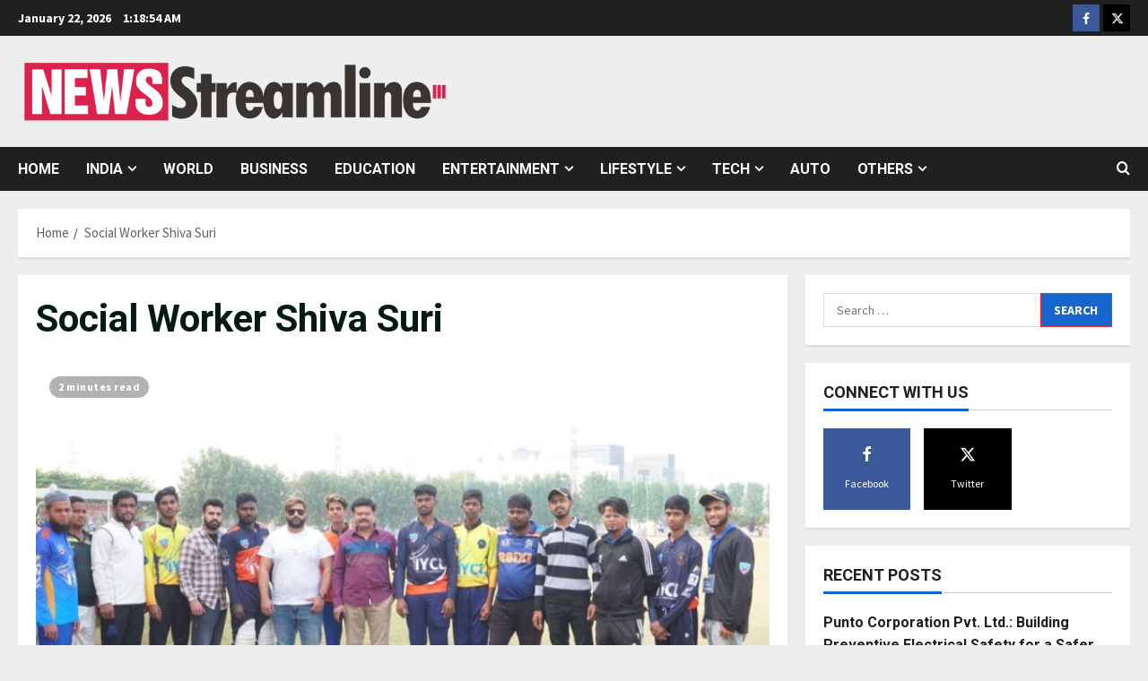

--- FILE ---
content_type: text/html; charset=UTF-8
request_url: https://newsstreamline.com/tag/social-worker-shiva-suri/
body_size: 19927
content:
<!doctype html>
<html lang="en-US">

<head>
  <meta charset="UTF-8">
  <meta name="viewport" content="width=device-width, initial-scale=1">
  <link rel="profile" href="http://gmpg.org/xfn/11">

  <link rel="preload" href="https://fonts.googleapis.com/css?family=Source+Sans+Pro:400,700|Roboto:400,700&#038;subset=latin&#038;display=swap" as="style" crossorigin="anonymous"><meta name='robots' content='index, follow, max-image-preview:large, max-snippet:-1, max-video-preview:-1' />

	<!-- This site is optimized with the Yoast SEO plugin v26.6 - https://yoast.com/wordpress/plugins/seo/ -->
	<title>Social Worker Shiva Suri Archives - News Streamline</title>
	<link rel="canonical" href="https://newsstreamline.com/tag/social-worker-shiva-suri/" />
	<meta property="og:locale" content="en_US" />
	<meta property="og:type" content="article" />
	<meta property="og:title" content="Social Worker Shiva Suri Archives - News Streamline" />
	<meta property="og:url" content="https://newsstreamline.com/tag/social-worker-shiva-suri/" />
	<meta property="og:site_name" content="News Streamline" />
	<meta name="twitter:card" content="summary_large_image" />
	<script type="application/ld+json" class="yoast-schema-graph">{"@context":"https://schema.org","@graph":[{"@type":"CollectionPage","@id":"https://newsstreamline.com/tag/social-worker-shiva-suri/","url":"https://newsstreamline.com/tag/social-worker-shiva-suri/","name":"Social Worker Shiva Suri Archives - News Streamline","isPartOf":{"@id":"https://newsstreamline.com/#website"},"primaryImageOfPage":{"@id":"https://newsstreamline.com/tag/social-worker-shiva-suri/#primaryimage"},"image":{"@id":"https://newsstreamline.com/tag/social-worker-shiva-suri/#primaryimage"},"thumbnailUrl":"https://newsstreamline.com/wp-content/uploads/2022/01/Shiva-Suri-makes-a-name-for-himself-in-the-field-of-entrepreneurship-encourages-others.jpeg","breadcrumb":{"@id":"https://newsstreamline.com/tag/social-worker-shiva-suri/#breadcrumb"},"inLanguage":"en-US"},{"@type":"ImageObject","inLanguage":"en-US","@id":"https://newsstreamline.com/tag/social-worker-shiva-suri/#primaryimage","url":"https://newsstreamline.com/wp-content/uploads/2022/01/Shiva-Suri-makes-a-name-for-himself-in-the-field-of-entrepreneurship-encourages-others.jpeg","contentUrl":"https://newsstreamline.com/wp-content/uploads/2022/01/Shiva-Suri-makes-a-name-for-himself-in-the-field-of-entrepreneurship-encourages-others.jpeg","width":1280,"height":720,"caption":"Shiva Suri makes a name for himself in the field of entrepreneurship"},{"@type":"BreadcrumbList","@id":"https://newsstreamline.com/tag/social-worker-shiva-suri/#breadcrumb","itemListElement":[{"@type":"ListItem","position":1,"name":"Home","item":"https://newsstreamline.com/"},{"@type":"ListItem","position":2,"name":"Social Worker Shiva Suri"}]},{"@type":"WebSite","@id":"https://newsstreamline.com/#website","url":"https://newsstreamline.com/","name":"News Streamline","description":"","publisher":{"@id":"https://newsstreamline.com/#organization"},"potentialAction":[{"@type":"SearchAction","target":{"@type":"EntryPoint","urlTemplate":"https://newsstreamline.com/?s={search_term_string}"},"query-input":{"@type":"PropertyValueSpecification","valueRequired":true,"valueName":"search_term_string"}}],"inLanguage":"en-US"},{"@type":"Organization","@id":"https://newsstreamline.com/#organization","name":"News Streamline","url":"https://newsstreamline.com/","logo":{"@type":"ImageObject","inLanguage":"en-US","@id":"https://newsstreamline.com/#/schema/logo/image/","url":"https://newsstreamline.com/wp-content/uploads/2021/06/cropped-cropped-cropped-News-Streamline-PNG-1.png","contentUrl":"https://newsstreamline.com/wp-content/uploads/2021/06/cropped-cropped-cropped-News-Streamline-PNG-1.png","width":2861,"height":492,"caption":"News Streamline"},"image":{"@id":"https://newsstreamline.com/#/schema/logo/image/"}}]}</script>
	<!-- / Yoast SEO plugin. -->


<link rel='dns-prefetch' href='//www.googletagmanager.com' />
<link rel='dns-prefetch' href='//fonts.googleapis.com' />
<link href='https://fonts.googleapis.com' crossorigin='anonymous' rel='preconnect' />
<link href='https://fonts.gstatic.com' crossorigin='anonymous' rel='preconnect' />
<link rel="alternate" type="application/rss+xml" title="News Streamline &raquo; Feed" href="https://newsstreamline.com/feed/" />
<link rel="alternate" type="application/rss+xml" title="News Streamline &raquo; Comments Feed" href="https://newsstreamline.com/comments/feed/" />
<link rel="alternate" type="application/rss+xml" title="News Streamline &raquo; Social Worker Shiva Suri Tag Feed" href="https://newsstreamline.com/tag/social-worker-shiva-suri/feed/" />
<style id='wp-img-auto-sizes-contain-inline-css' type='text/css'>
img:is([sizes=auto i],[sizes^="auto," i]){contain-intrinsic-size:3000px 1500px}
/*# sourceURL=wp-img-auto-sizes-contain-inline-css */
</style>

<link rel='stylesheet' id='latest-posts-block-fontawesome-front-css' href='https://newsstreamline.com/wp-content/plugins/latest-posts-block-lite/src/assets/fontawesome/css/all.css?ver=1765969944' type='text/css' media='all' />
<link rel='stylesheet' id='latest-posts-block-frontend-block-style-css-css' href='https://newsstreamline.com/wp-content/plugins/latest-posts-block-lite/dist/blocks.style.build.css?ver=6.9' type='text/css' media='all' />
<link rel='stylesheet' id='magic-content-box-blocks-fontawesome-front-css' href='https://newsstreamline.com/wp-content/plugins/magic-content-box-lite/src/assets/fontawesome/css/all.css?ver=1765969947' type='text/css' media='all' />
<link rel='stylesheet' id='magic-content-box-frontend-block-style-css-css' href='https://newsstreamline.com/wp-content/plugins/magic-content-box-lite/dist/blocks.style.build.css?ver=6.9' type='text/css' media='all' />
<link rel='stylesheet' id='morenews-font-oswald-css' href='https://newsstreamline.com/wp-content/themes/morenews/assets/fonts/css/oswald.css' type='text/css' media='all' />
<link rel='stylesheet' id='morenews-google-fonts-css' href='https://fonts.googleapis.com/css?family=Source+Sans+Pro:400,700|Roboto:400,700&#038;subset=latin&#038;display=swap' type='text/css' media='all' />
<style id='wp-emoji-styles-inline-css' type='text/css'>

	img.wp-smiley, img.emoji {
		display: inline !important;
		border: none !important;
		box-shadow: none !important;
		height: 1em !important;
		width: 1em !important;
		margin: 0 0.07em !important;
		vertical-align: -0.1em !important;
		background: none !important;
		padding: 0 !important;
	}
/*# sourceURL=wp-emoji-styles-inline-css */
</style>
<link rel='stylesheet' id='wp-block-library-css' href='https://newsstreamline.com/wp-includes/css/dist/block-library/style.min.css?ver=6.9' type='text/css' media='all' />
<style id='global-styles-inline-css' type='text/css'>
:root{--wp--preset--aspect-ratio--square: 1;--wp--preset--aspect-ratio--4-3: 4/3;--wp--preset--aspect-ratio--3-4: 3/4;--wp--preset--aspect-ratio--3-2: 3/2;--wp--preset--aspect-ratio--2-3: 2/3;--wp--preset--aspect-ratio--16-9: 16/9;--wp--preset--aspect-ratio--9-16: 9/16;--wp--preset--color--black: #000000;--wp--preset--color--cyan-bluish-gray: #abb8c3;--wp--preset--color--white: #ffffff;--wp--preset--color--pale-pink: #f78da7;--wp--preset--color--vivid-red: #cf2e2e;--wp--preset--color--luminous-vivid-orange: #ff6900;--wp--preset--color--luminous-vivid-amber: #fcb900;--wp--preset--color--light-green-cyan: #7bdcb5;--wp--preset--color--vivid-green-cyan: #00d084;--wp--preset--color--pale-cyan-blue: #8ed1fc;--wp--preset--color--vivid-cyan-blue: #0693e3;--wp--preset--color--vivid-purple: #9b51e0;--wp--preset--gradient--vivid-cyan-blue-to-vivid-purple: linear-gradient(135deg,rgb(6,147,227) 0%,rgb(155,81,224) 100%);--wp--preset--gradient--light-green-cyan-to-vivid-green-cyan: linear-gradient(135deg,rgb(122,220,180) 0%,rgb(0,208,130) 100%);--wp--preset--gradient--luminous-vivid-amber-to-luminous-vivid-orange: linear-gradient(135deg,rgb(252,185,0) 0%,rgb(255,105,0) 100%);--wp--preset--gradient--luminous-vivid-orange-to-vivid-red: linear-gradient(135deg,rgb(255,105,0) 0%,rgb(207,46,46) 100%);--wp--preset--gradient--very-light-gray-to-cyan-bluish-gray: linear-gradient(135deg,rgb(238,238,238) 0%,rgb(169,184,195) 100%);--wp--preset--gradient--cool-to-warm-spectrum: linear-gradient(135deg,rgb(74,234,220) 0%,rgb(151,120,209) 20%,rgb(207,42,186) 40%,rgb(238,44,130) 60%,rgb(251,105,98) 80%,rgb(254,248,76) 100%);--wp--preset--gradient--blush-light-purple: linear-gradient(135deg,rgb(255,206,236) 0%,rgb(152,150,240) 100%);--wp--preset--gradient--blush-bordeaux: linear-gradient(135deg,rgb(254,205,165) 0%,rgb(254,45,45) 50%,rgb(107,0,62) 100%);--wp--preset--gradient--luminous-dusk: linear-gradient(135deg,rgb(255,203,112) 0%,rgb(199,81,192) 50%,rgb(65,88,208) 100%);--wp--preset--gradient--pale-ocean: linear-gradient(135deg,rgb(255,245,203) 0%,rgb(182,227,212) 50%,rgb(51,167,181) 100%);--wp--preset--gradient--electric-grass: linear-gradient(135deg,rgb(202,248,128) 0%,rgb(113,206,126) 100%);--wp--preset--gradient--midnight: linear-gradient(135deg,rgb(2,3,129) 0%,rgb(40,116,252) 100%);--wp--preset--font-size--small: 13px;--wp--preset--font-size--medium: 20px;--wp--preset--font-size--large: 36px;--wp--preset--font-size--x-large: 42px;--wp--preset--spacing--20: 0.44rem;--wp--preset--spacing--30: 0.67rem;--wp--preset--spacing--40: 1rem;--wp--preset--spacing--50: 1.5rem;--wp--preset--spacing--60: 2.25rem;--wp--preset--spacing--70: 3.38rem;--wp--preset--spacing--80: 5.06rem;--wp--preset--shadow--natural: 6px 6px 9px rgba(0, 0, 0, 0.2);--wp--preset--shadow--deep: 12px 12px 50px rgba(0, 0, 0, 0.4);--wp--preset--shadow--sharp: 6px 6px 0px rgba(0, 0, 0, 0.2);--wp--preset--shadow--outlined: 6px 6px 0px -3px rgb(255, 255, 255), 6px 6px rgb(0, 0, 0);--wp--preset--shadow--crisp: 6px 6px 0px rgb(0, 0, 0);}:root { --wp--style--global--content-size: 930px;--wp--style--global--wide-size: 1400px; }:where(body) { margin: 0; }.wp-site-blocks > .alignleft { float: left; margin-right: 2em; }.wp-site-blocks > .alignright { float: right; margin-left: 2em; }.wp-site-blocks > .aligncenter { justify-content: center; margin-left: auto; margin-right: auto; }:where(.wp-site-blocks) > * { margin-block-start: 24px; margin-block-end: 0; }:where(.wp-site-blocks) > :first-child { margin-block-start: 0; }:where(.wp-site-blocks) > :last-child { margin-block-end: 0; }:root { --wp--style--block-gap: 24px; }:root :where(.is-layout-flow) > :first-child{margin-block-start: 0;}:root :where(.is-layout-flow) > :last-child{margin-block-end: 0;}:root :where(.is-layout-flow) > *{margin-block-start: 24px;margin-block-end: 0;}:root :where(.is-layout-constrained) > :first-child{margin-block-start: 0;}:root :where(.is-layout-constrained) > :last-child{margin-block-end: 0;}:root :where(.is-layout-constrained) > *{margin-block-start: 24px;margin-block-end: 0;}:root :where(.is-layout-flex){gap: 24px;}:root :where(.is-layout-grid){gap: 24px;}.is-layout-flow > .alignleft{float: left;margin-inline-start: 0;margin-inline-end: 2em;}.is-layout-flow > .alignright{float: right;margin-inline-start: 2em;margin-inline-end: 0;}.is-layout-flow > .aligncenter{margin-left: auto !important;margin-right: auto !important;}.is-layout-constrained > .alignleft{float: left;margin-inline-start: 0;margin-inline-end: 2em;}.is-layout-constrained > .alignright{float: right;margin-inline-start: 2em;margin-inline-end: 0;}.is-layout-constrained > .aligncenter{margin-left: auto !important;margin-right: auto !important;}.is-layout-constrained > :where(:not(.alignleft):not(.alignright):not(.alignfull)){max-width: var(--wp--style--global--content-size);margin-left: auto !important;margin-right: auto !important;}.is-layout-constrained > .alignwide{max-width: var(--wp--style--global--wide-size);}body .is-layout-flex{display: flex;}.is-layout-flex{flex-wrap: wrap;align-items: center;}.is-layout-flex > :is(*, div){margin: 0;}body .is-layout-grid{display: grid;}.is-layout-grid > :is(*, div){margin: 0;}body{padding-top: 0px;padding-right: 0px;padding-bottom: 0px;padding-left: 0px;}a:where(:not(.wp-element-button)){text-decoration: none;}:root :where(.wp-element-button, .wp-block-button__link){background-color: #32373c;border-width: 0;color: #fff;font-family: inherit;font-size: inherit;font-style: inherit;font-weight: inherit;letter-spacing: inherit;line-height: inherit;padding-top: calc(0.667em + 2px);padding-right: calc(1.333em + 2px);padding-bottom: calc(0.667em + 2px);padding-left: calc(1.333em + 2px);text-decoration: none;text-transform: inherit;}.has-black-color{color: var(--wp--preset--color--black) !important;}.has-cyan-bluish-gray-color{color: var(--wp--preset--color--cyan-bluish-gray) !important;}.has-white-color{color: var(--wp--preset--color--white) !important;}.has-pale-pink-color{color: var(--wp--preset--color--pale-pink) !important;}.has-vivid-red-color{color: var(--wp--preset--color--vivid-red) !important;}.has-luminous-vivid-orange-color{color: var(--wp--preset--color--luminous-vivid-orange) !important;}.has-luminous-vivid-amber-color{color: var(--wp--preset--color--luminous-vivid-amber) !important;}.has-light-green-cyan-color{color: var(--wp--preset--color--light-green-cyan) !important;}.has-vivid-green-cyan-color{color: var(--wp--preset--color--vivid-green-cyan) !important;}.has-pale-cyan-blue-color{color: var(--wp--preset--color--pale-cyan-blue) !important;}.has-vivid-cyan-blue-color{color: var(--wp--preset--color--vivid-cyan-blue) !important;}.has-vivid-purple-color{color: var(--wp--preset--color--vivid-purple) !important;}.has-black-background-color{background-color: var(--wp--preset--color--black) !important;}.has-cyan-bluish-gray-background-color{background-color: var(--wp--preset--color--cyan-bluish-gray) !important;}.has-white-background-color{background-color: var(--wp--preset--color--white) !important;}.has-pale-pink-background-color{background-color: var(--wp--preset--color--pale-pink) !important;}.has-vivid-red-background-color{background-color: var(--wp--preset--color--vivid-red) !important;}.has-luminous-vivid-orange-background-color{background-color: var(--wp--preset--color--luminous-vivid-orange) !important;}.has-luminous-vivid-amber-background-color{background-color: var(--wp--preset--color--luminous-vivid-amber) !important;}.has-light-green-cyan-background-color{background-color: var(--wp--preset--color--light-green-cyan) !important;}.has-vivid-green-cyan-background-color{background-color: var(--wp--preset--color--vivid-green-cyan) !important;}.has-pale-cyan-blue-background-color{background-color: var(--wp--preset--color--pale-cyan-blue) !important;}.has-vivid-cyan-blue-background-color{background-color: var(--wp--preset--color--vivid-cyan-blue) !important;}.has-vivid-purple-background-color{background-color: var(--wp--preset--color--vivid-purple) !important;}.has-black-border-color{border-color: var(--wp--preset--color--black) !important;}.has-cyan-bluish-gray-border-color{border-color: var(--wp--preset--color--cyan-bluish-gray) !important;}.has-white-border-color{border-color: var(--wp--preset--color--white) !important;}.has-pale-pink-border-color{border-color: var(--wp--preset--color--pale-pink) !important;}.has-vivid-red-border-color{border-color: var(--wp--preset--color--vivid-red) !important;}.has-luminous-vivid-orange-border-color{border-color: var(--wp--preset--color--luminous-vivid-orange) !important;}.has-luminous-vivid-amber-border-color{border-color: var(--wp--preset--color--luminous-vivid-amber) !important;}.has-light-green-cyan-border-color{border-color: var(--wp--preset--color--light-green-cyan) !important;}.has-vivid-green-cyan-border-color{border-color: var(--wp--preset--color--vivid-green-cyan) !important;}.has-pale-cyan-blue-border-color{border-color: var(--wp--preset--color--pale-cyan-blue) !important;}.has-vivid-cyan-blue-border-color{border-color: var(--wp--preset--color--vivid-cyan-blue) !important;}.has-vivid-purple-border-color{border-color: var(--wp--preset--color--vivid-purple) !important;}.has-vivid-cyan-blue-to-vivid-purple-gradient-background{background: var(--wp--preset--gradient--vivid-cyan-blue-to-vivid-purple) !important;}.has-light-green-cyan-to-vivid-green-cyan-gradient-background{background: var(--wp--preset--gradient--light-green-cyan-to-vivid-green-cyan) !important;}.has-luminous-vivid-amber-to-luminous-vivid-orange-gradient-background{background: var(--wp--preset--gradient--luminous-vivid-amber-to-luminous-vivid-orange) !important;}.has-luminous-vivid-orange-to-vivid-red-gradient-background{background: var(--wp--preset--gradient--luminous-vivid-orange-to-vivid-red) !important;}.has-very-light-gray-to-cyan-bluish-gray-gradient-background{background: var(--wp--preset--gradient--very-light-gray-to-cyan-bluish-gray) !important;}.has-cool-to-warm-spectrum-gradient-background{background: var(--wp--preset--gradient--cool-to-warm-spectrum) !important;}.has-blush-light-purple-gradient-background{background: var(--wp--preset--gradient--blush-light-purple) !important;}.has-blush-bordeaux-gradient-background{background: var(--wp--preset--gradient--blush-bordeaux) !important;}.has-luminous-dusk-gradient-background{background: var(--wp--preset--gradient--luminous-dusk) !important;}.has-pale-ocean-gradient-background{background: var(--wp--preset--gradient--pale-ocean) !important;}.has-electric-grass-gradient-background{background: var(--wp--preset--gradient--electric-grass) !important;}.has-midnight-gradient-background{background: var(--wp--preset--gradient--midnight) !important;}.has-small-font-size{font-size: var(--wp--preset--font-size--small) !important;}.has-medium-font-size{font-size: var(--wp--preset--font-size--medium) !important;}.has-large-font-size{font-size: var(--wp--preset--font-size--large) !important;}.has-x-large-font-size{font-size: var(--wp--preset--font-size--x-large) !important;}
/*# sourceURL=global-styles-inline-css */
</style>

<link rel='stylesheet' id='blockspare-frontend-block-style-css-css' href='https://newsstreamline.com/wp-content/plugins/blockspare/dist/style-blocks.css?ver=6.9' type='text/css' media='all' />
<link rel='stylesheet' id='blockspare-frontend-banner-style-css-css' href='https://newsstreamline.com/wp-content/plugins/blockspare/dist/style-banner_group.css?ver=6.9' type='text/css' media='all' />
<link rel='stylesheet' id='fontawesome-css' href='https://newsstreamline.com/wp-content/plugins/gutentor/assets/library/fontawesome/css/all.min.css?ver=5.12.0' type='text/css' media='all' />
<link rel='stylesheet' id='wpness-grid-css' href='https://newsstreamline.com/wp-content/plugins/gutentor/assets/library/wpness-grid/wpness-grid.css?ver=1.0.0' type='text/css' media='all' />
<link rel='stylesheet' id='animate-css' href='https://newsstreamline.com/wp-content/plugins/gutentor/assets/library/animatecss/animate.min.css?ver=3.7.2' type='text/css' media='all' />
<link rel='stylesheet' id='wp-components-css' href='https://newsstreamline.com/wp-includes/css/dist/components/style.min.css?ver=6.9' type='text/css' media='all' />
<link rel='stylesheet' id='wp-preferences-css' href='https://newsstreamline.com/wp-includes/css/dist/preferences/style.min.css?ver=6.9' type='text/css' media='all' />
<link rel='stylesheet' id='wp-block-editor-css' href='https://newsstreamline.com/wp-includes/css/dist/block-editor/style.min.css?ver=6.9' type='text/css' media='all' />
<link rel='stylesheet' id='wp-reusable-blocks-css' href='https://newsstreamline.com/wp-includes/css/dist/reusable-blocks/style.min.css?ver=6.9' type='text/css' media='all' />
<link rel='stylesheet' id='wp-patterns-css' href='https://newsstreamline.com/wp-includes/css/dist/patterns/style.min.css?ver=6.9' type='text/css' media='all' />
<link rel='stylesheet' id='wp-editor-css' href='https://newsstreamline.com/wp-includes/css/dist/editor/style.min.css?ver=6.9' type='text/css' media='all' />
<link rel='stylesheet' id='gutentor-css' href='https://newsstreamline.com/wp-content/plugins/gutentor/dist/blocks.style.build.css?ver=3.5.3' type='text/css' media='all' />
<link rel='stylesheet' id='contact-form-7-css' href='https://newsstreamline.com/wp-content/plugins/contact-form-7/includes/css/styles.css?ver=6.1.4' type='text/css' media='all' />
<link rel='stylesheet' id='aft-icons-css' href='https://newsstreamline.com/wp-content/themes/morenews/assets/icons/style.css?ver=6.9' type='text/css' media='all' />
<link rel='stylesheet' id='bootstrap-css' href='https://newsstreamline.com/wp-content/themes/morenews/assets/bootstrap/css/bootstrap.min.css?ver=6.9' type='text/css' media='all' />
<link rel='stylesheet' id='slick-css' href='https://newsstreamline.com/wp-content/plugins/gutentor/assets/library/slick/slick.min.css?ver=1.8.1' type='text/css' media='all' />
<link rel='stylesheet' id='sidr-css' href='https://newsstreamline.com/wp-content/themes/morenews/assets/sidr/css/jquery.sidr.dark.css?ver=6.9' type='text/css' media='all' />
<link rel='stylesheet' id='magnific-popup-css' href='https://newsstreamline.com/wp-content/plugins/gutentor/assets/library/magnific-popup/magnific-popup.min.css?ver=1.8.0' type='text/css' media='all' />
<link rel='stylesheet' id='morenews-style-css' href='https://newsstreamline.com/wp-content/themes/morenews/style.min.css?ver=3.8.8' type='text/css' media='all' />
<style id='morenews-style-inline-css' type='text/css'>
body.aft-dark-mode #sidr,body.aft-dark-mode,body.aft-dark-mode.custom-background,body.aft-dark-mode #af-preloader{background-color:#000000;} body.aft-default-mode #sidr,body.aft-default-mode #af-preloader,body.aft-default-mode{background-color:#eeeeee;} .frm_style_formidable-style.with_frm_style .frm_compact .frm_dropzone.dz-clickable .dz-message,.frm_style_formidable-style.with_frm_style input[type=submit],.frm_style_formidable-style.with_frm_style .frm_submit input[type=button],.frm_style_formidable-style.with_frm_style .frm_submit button,.frm_form_submit_style,.frm_style_formidable-style.with_frm_style .frm-edit-page-btn,.woocommerce #respond input#submit.disabled,.woocommerce #respond input#submit:disabled,.woocommerce #respond input#submit:disabled[disabled],.woocommerce a.button.disabled,.woocommerce a.button:disabled,.woocommerce a.button:disabled[disabled],.woocommerce button.button.disabled,.woocommerce button.button:disabled,.woocommerce button.button:disabled[disabled],.woocommerce input.button.disabled,.woocommerce input.button:disabled,.woocommerce input.button:disabled[disabled],.woocommerce #respond input#submit,.woocommerce a.button,.woocommerce button.button,.woocommerce input.button,.woocommerce #respond input#submit.alt,.woocommerce a.button.alt,.woocommerce button.button.alt,.woocommerce input.button.alt,.woocommerce-account .addresses .title .edit,:root .wc-block-featured-product__link :where(.wp-element-button,.wp-block-button__link),:root .wc-block-featured-category__link :where(.wp-element-button,.wp-block-button__link),hustle-button,button.wc-block-mini-cart__button,.wc-block-checkout .wp-block-button__link,.wp-block-button.wc-block-components-product-button .wp-block-button__link,.wc-block-grid__product-add-to-cart.wp-block-button .wp-block-button__link,body .wc-block-components-button,.wc-block-grid .wp-block-button__link,.woocommerce-notices-wrapper .button,body .woocommerce-notices-wrapper .button:hover,body.woocommerce .single_add_to_cart_button.button:hover,body.woocommerce a.button.add_to_cart_button:hover,.widget-title-fill-and-border .morenews-widget .wp-block-search__label,.widget-title-fill-and-border .morenews-widget .wp-block-group .wp-block-heading,.widget-title-fill-and-no-border .morenews-widget .wp-block-search__label,.widget-title-fill-and-no-border .morenews-widget .wp-block-group .wp-block-heading,.widget-title-fill-and-border .wp_post_author_widget .widget-title .header-after,.widget-title-fill-and-border .widget-title .heading-line,.widget-title-fill-and-border .aft-posts-tabs-panel .nav-tabs>li>a.active,.widget-title-fill-and-border .aft-main-banner-wrapper .widget-title .heading-line ,.widget-title-fill-and-no-border .wp_post_author_widget .widget-title .header-after,.widget-title-fill-and-no-border .widget-title .heading-line,.widget-title-fill-and-no-border .aft-posts-tabs-panel .nav-tabs>li>a.active,.widget-title-fill-and-no-border .aft-main-banner-wrapper .widget-title .heading-line,a.sidr-class-sidr-button-close,body.widget-title-border-bottom .header-after1 .heading-line-before,body.widget-title-border-bottom .widget-title .heading-line-before,.widget-title-border-center .morenews-widget .wp-block-search__label::after,.widget-title-border-center .morenews-widget .wp-block-group .wp-block-heading::after,.widget-title-border-center .wp_post_author_widget .widget-title .heading-line-before,.widget-title-border-center .aft-posts-tabs-panel .nav-tabs>li>a.active::after,.widget-title-border-center .wp_post_author_widget .widget-title .header-after::after,.widget-title-border-center .widget-title .heading-line-after,.widget-title-border-bottom .morenews-widget .wp-block-search__label::after,.widget-title-border-bottom .morenews-widget .wp-block-group .wp-block-heading::after,.widget-title-border-bottom .heading-line::before,.widget-title-border-bottom .wp-post-author-wrap .header-after::before,.widget-title-border-bottom .aft-posts-tabs-panel .nav-tabs>li>a.active span::after,.aft-dark-mode .is-style-fill a.wp-block-button__link:not(.has-background),.aft-default-mode .is-style-fill a.wp-block-button__link:not(.has-background),#reading-progress-bar,a.comment-reply-link,body.aft-default-mode .reply a,body.aft-dark-mode .reply a,.aft-popular-taxonomies-lists span::before ,#loader-wrapper div,span.heading-line::before,.wp-post-author-wrap .header-after::before,body.aft-dark-mode input[type="button"],body.aft-dark-mode input[type="reset"],body.aft-dark-mode input[type="submit"],body.aft-dark-mode .inner-suscribe input[type=submit],body.aft-default-mode input[type="button"],body.aft-default-mode input[type="reset"],body.aft-default-mode input[type="submit"],body.aft-default-mode .inner-suscribe input[type=submit],.woocommerce-product-search button[type="submit"],input.search-submit,.wp-block-search__button,.af-youtube-slider .af-video-wrap .af-bg-play i,.af-youtube-video-list .entry-header-yt-video-wrapper .af-yt-video-play i,.af-post-format i,body .btn-style1 a:visited,body .btn-style1 a,body span.post-page-numbers.current,body .morenews-pagination .nav-links .page-numbers.current,body #scroll-up,button,a.author-button.primary,.morenews-reaction-button .reaction-percentage,h3.morenews-subtitle:after,body article.sticky .read-single:before,.aft-readmore-wrapper a.aft-readmore:hover,body.aft-dark-mode .aft-readmore-wrapper a.aft-readmore:hover,footer.site-footer .aft-readmore-wrapper a.aft-readmore:hover,.aft-readmore-wrapper a.aft-readmore:hover,body .trending-posts-vertical .trending-no{background-color:#dd3333;} div.wpforms-container-full button[type=submit]:hover,div.wpforms-container-full button[type=submit]:not(:hover):not(:active){background-color:#dd3333 !important;} .grid-design-texts-over-image .aft-readmore-wrapper a.aft-readmore:hover,.aft-readmore-wrapper a.aft-readmore:hover,body.aft-dark-mode .aft-readmore-wrapper a.aft-readmore:hover,body.aft-default-mode .aft-readmore-wrapper a.aft-readmore:hover,a.author-button.primary,.morenews-post-badge,body.single .entry-header .aft-post-excerpt-and-meta .post-excerpt,body.aft-dark-mode.single span.tags-links a:hover,.morenews-pagination .nav-links .page-numbers.current,.aft-readmore-wrapper a.aft-readmore:hover,p.awpa-more-posts a:hover,.wp-post-author-meta .wp-post-author-meta-more-posts a.awpa-more-posts:hover{border-color:#dd3333;} body:not(.rtl) .aft-popular-taxonomies-lists span::after{border-left-color:#dd3333;} body.rtl .aft-popular-taxonomies-lists span::after{border-right-color:#dd3333;} .widget-title-fill-and-no-border .morenews-widget .wp-block-search__label::after,.widget-title-fill-and-no-border .morenews-widget .wp-block-group .wp-block-heading::after,.widget-title-fill-and-no-border .aft-posts-tabs-panel .nav-tabs>li a.active::after,.widget-title-fill-and-no-border .morenews-widget .widget-title::before,.widget-title-fill-and-no-border .morenews-customizer .widget-title::before{border-top-color:#dd3333;} .woocommerce div.product .woocommerce-tabs ul.tabs li.active,#scroll-up::after,.aft-dark-mode #loader,.aft-default-mode #loader{border-bottom-color:#dd3333;} footer.site-footer .wp-calendar-nav a:hover,footer.site-footer .wp-block-latest-comments__comment-meta a:hover,.aft-dark-mode .tagcloud a:hover,.aft-dark-mode .widget ul.menu >li a:hover,.aft-dark-mode .widget > ul > li a:hover,.banner-exclusive-posts-wrapper a:hover,.list-style .read-title h3 a:hover,.grid-design-default .read-title h3 a:hover,body.aft-dark-mode .banner-exclusive-posts-wrapper a:hover,body.aft-dark-mode .banner-exclusive-posts-wrapper a:visited:hover,body.aft-default-mode .banner-exclusive-posts-wrapper a:hover,body.aft-default-mode .banner-exclusive-posts-wrapper a:visited:hover,body.wp-post-author-meta .awpa-display-name a:hover,.widget_text a ,.post-description a:not(.aft-readmore),.post-description a:not(.aft-readmore):visited,.wp_post_author_widget .wp-post-author-meta .awpa-display-name a:hover,.wp-post-author-meta .wp-post-author-meta-more-posts a.awpa-more-posts:hover,body.aft-default-mode .af-breadcrumbs a:hover,body.aft-dark-mode .af-breadcrumbs a:hover,body .wp-block-latest-comments li.wp-block-latest-comments__comment a:hover,body .site-footer .color-pad .read-title h3 a:hover,body.aft-dark-mode #secondary .morenews-widget ul[class*="wp-block-"] a:hover,body.aft-dark-mode #secondary .morenews-widget ol[class*="wp-block-"] a:hover,body.aft-dark-mode a.post-edit-link:hover,body.aft-default-mode #secondary .morenews-widget ul[class*="wp-block-"] a:hover,body.aft-default-mode #secondary .morenews-widget ol[class*="wp-block-"] a:hover,body.aft-default-mode a.post-edit-link:hover,body.aft-default-mode #secondary .widget > ul > li a:hover,body.aft-default-mode footer.comment-meta a:hover,body.aft-dark-mode footer.comment-meta a:hover,body.aft-default-mode .comment-form a:hover,body.aft-dark-mode .comment-form a:hover,body.aft-dark-mode .entry-content > .wp-block-tag-cloud a:not(.has-text-color):hover,body.aft-default-mode .entry-content > .wp-block-tag-cloud a:not(.has-text-color):hover,body.aft-dark-mode .entry-content .wp-block-archives-list.wp-block-archives a:not(.has-text-color):hover,body.aft-default-mode .entry-content .wp-block-archives-list.wp-block-archives a:not(.has-text-color):hover,body.aft-dark-mode .entry-content .wp-block-latest-posts a:not(.has-text-color):hover,body.aft-dark-mode .entry-content .wp-block-categories-list.wp-block-categories a:not(.has-text-color):hover,body.aft-default-mode .entry-content .wp-block-latest-posts a:not(.has-text-color):hover,body.aft-default-mode .entry-content .wp-block-categories-list.wp-block-categories a:not(.has-text-color):hover,.aft-default-mode .wp-block-archives-list.wp-block-archives a:not(.has-text-color):hover,.aft-default-mode .wp-block-latest-posts a:not(.has-text-color):hover,.aft-default-mode .wp-block-categories-list.wp-block-categories a:not(.has-text-color):hover,.aft-default-mode .wp-block-latest-comments li.wp-block-latest-comments__comment a:hover,.aft-dark-mode .wp-block-archives-list.wp-block-archives a:not(.has-text-color):hover,.aft-dark-mode .wp-block-latest-posts a:not(.has-text-color):hover,.aft-dark-mode .wp-block-categories-list.wp-block-categories a:not(.has-text-color):hover,.aft-dark-mode .wp-block-latest-comments li.wp-block-latest-comments__comment a:hover,body.aft-dark-mode .morenews-pagination .nav-links a.page-numbers:hover,body.aft-default-mode .morenews-pagination .nav-links a.page-numbers:hover,body.aft-default-mode .aft-popular-taxonomies-lists ul li a:hover ,body.aft-dark-mode .aft-popular-taxonomies-lists ul li a:hover,body.aft-dark-mode .wp-calendar-nav a,body .entry-content > .wp-block-heading:not(.has-link-color):not(.wp-block-post-title) a,body .entry-content > ul a,body .entry-content > ol a,body .entry-content > p:not(.has-link-color) a ,body.aft-default-mode p.logged-in-as a,body.aft-dark-mode p.logged-in-as a,body.aft-dark-mode .woocommerce-loop-product__title:hover,body.aft-default-mode .woocommerce-loop-product__title:hover,a:hover,p a,.stars a:active,.stars a:focus,.morenews-widget.widget_text a,a.author-website:hover,.author-box-content a.author-posts-link:hover,body .morenews-sponsor a,body .morenews-source a,body.aft-default-mode .wp-block-latest-comments li.wp-block-latest-comments__comment a:hover,body.aft-dark-mode .wp-block-latest-comments li.wp-block-latest-comments__comment a:hover,.entry-content .wp-block-latest-comments a:not(.has-text-color):hover,.wc-block-grid__product .wc-block-grid__product-link:focus,body.aft-default-mode .entry-content .wp-block-heading:not(.has-link-color):not(.wp-block-post-title) a,body.aft-dark-mode .entry-content .wp-block-heading:not(.has-link-color):not(.wp-block-post-title) a,body.aft-default-mode .comment-content a,body.aft-dark-mode .comment-content a,body.aft-default-mode .post-excerpt a,body.aft-dark-mode .post-excerpt a,body.aft-default-mode .wp-block-tag-cloud a:hover,body.aft-default-mode .tagcloud a:hover,body.aft-default-mode.single span.tags-links a:hover,body.aft-default-mode p.awpa-more-posts a:hover,body.aft-default-mode p.awpa-website a:hover ,body.aft-default-mode .wp-post-author-meta h4 a:hover,body.aft-default-mode .widget ul.menu >li a:hover,body.aft-default-mode .widget > ul > li a:hover,body.aft-default-mode .nav-links a:hover,body.aft-default-mode ul.trail-items li a:hover,body.aft-dark-mode .wp-block-tag-cloud a:hover,body.aft-dark-mode .tagcloud a:hover,body.aft-dark-mode.single span.tags-links a:hover,body.aft-dark-mode p.awpa-more-posts a:hover,body.aft-dark-mode p.awpa-website a:hover ,body.aft-dark-mode .widget ul.menu >li a:hover,body.aft-dark-mode .nav-links a:hover,body.aft-dark-mode ul.trail-items li a:hover{color:#dd3333;} @media only screen and (min-width:992px){body.aft-default-mode .morenews-header .main-navigation .menu-desktop > ul > li:hover > a:before,body.aft-default-mode .morenews-header .main-navigation .menu-desktop > ul > li.current-menu-item > a:before{background-color:#dd3333;} } .woocommerce-product-search button[type="submit"],input.search-submit{background-color:#dd3333;} .aft-dark-mode .entry-content a:hover,.aft-dark-mode .entry-content a:focus,.aft-dark-mode .entry-content a:active,.wp-calendar-nav a,#wp-calendar tbody td a,body.aft-dark-mode #wp-calendar tbody td#today,body.aft-default-mode #wp-calendar tbody td#today,body.aft-default-mode .entry-content .wp-block-heading:not(.has-link-color):not(.wp-block-post-title) a,body.aft-dark-mode .entry-content .wp-block-heading:not(.has-link-color):not(.wp-block-post-title) a,body .entry-content > ul a,body .entry-content > ul a:visited,body .entry-content > ol a,body .entry-content > ol a:visited,body .entry-content > p:not(.has-link-color) a,body .entry-content > p:not(.has-link-color) a:visited{color:#dd3333;} .woocommerce-product-search button[type="submit"],input.search-submit,body.single span.tags-links a:hover,body .entry-content .wp-block-heading:not(.has-link-color):not(.wp-block-post-title) a,body .entry-content > ul a,body .entry-content > ul a:visited,body .entry-content > ol a,body .entry-content > ol a:visited,body .entry-content > p:not(.has-link-color) a,body .entry-content > p:not(.has-link-color) a:visited{border-color:#dd3333;} @media only screen and (min-width:993px){.main-navigation .menu-desktop > li.current-menu-item::after,.main-navigation .menu-desktop > ul > li.current-menu-item::after,.main-navigation .menu-desktop > li::after,.main-navigation .menu-desktop > ul > li::after{background-color:#dd3333;} } .site-branding .site-title{font-family:'Oswald','Noto Sans','Noto Sans CJK SC','Noto Sans JP','Noto Sans KR',system-ui,-apple-system,'Segoe UI',Roboto,'Helvetica Neue',Arial,sans-serif,'Apple Color Emoji','Segoe UI Emoji','Segoe UI Symbol';} body,button,input,select,optgroup,.cat-links li a,.min-read,.af-social-contacts .social-widget-menu .screen-reader-text,textarea{font-family:'Source Sans Pro','Noto Sans','Noto Sans CJK SC','Noto Sans JP','Noto Sans KR',system-ui,-apple-system,'Segoe UI',Roboto,'Helvetica Neue',Arial,sans-serif,'Apple Color Emoji','Segoe UI Emoji','Segoe UI Symbol';} .wp-block-tag-cloud a,.tagcloud a,body span.hustle-title,.wp-block-blockspare-blockspare-tabs .bs-tabs-title-list li a.bs-tab-title,.navigation.post-navigation .nav-links a,div.custom-menu-link > a,.exclusive-posts .exclusive-now span,.aft-popular-taxonomies-lists span,.exclusive-posts a,.aft-posts-tabs-panel .nav-tabs>li>a,.widget-title-border-bottom .aft-posts-tabs-panel .nav-tabs>li>a,.nav-tabs>li,.widget ul ul li,.widget ul.menu >li ,.widget > ul > li,.wp-block-search__label,.wp-block-latest-posts.wp-block-latest-posts__list li,.wp-block-latest-comments li.wp-block-latest-comments__comment,.wp-block-group ul li a,.main-navigation ul li a,h1,h2,h3,h4,h5,h6{font-family:'Roboto','Noto Sans','Noto Sans CJK SC','Noto Sans JP','Noto Sans KR',system-ui,-apple-system,'Segoe UI',Roboto,'Helvetica Neue',Arial,sans-serif,'Apple Color Emoji','Segoe UI Emoji','Segoe UI Symbol';} .container-wrapper .elementor{max-width:100%;} .full-width-content .elementor-section-stretched,.align-content-left .elementor-section-stretched,.align-content-right .elementor-section-stretched{max-width:100%;left:0 !important;}
/*# sourceURL=morenews-style-inline-css */
</style>
<link rel='stylesheet' id='heateor_sss_frontend_css-css' href='https://newsstreamline.com/wp-content/plugins/sassy-social-share/public/css/sassy-social-share-public.css?ver=3.3.79' type='text/css' media='all' />
<style id='heateor_sss_frontend_css-inline-css' type='text/css'>
.heateor_sss_button_instagram span.heateor_sss_svg,a.heateor_sss_instagram span.heateor_sss_svg{background:radial-gradient(circle at 30% 107%,#fdf497 0,#fdf497 5%,#fd5949 45%,#d6249f 60%,#285aeb 90%)}.heateor_sss_horizontal_sharing .heateor_sss_svg,.heateor_sss_standard_follow_icons_container .heateor_sss_svg{color:#fff;border-width:0px;border-style:solid;border-color:transparent}.heateor_sss_horizontal_sharing .heateorSssTCBackground{color:#666}.heateor_sss_horizontal_sharing span.heateor_sss_svg:hover,.heateor_sss_standard_follow_icons_container span.heateor_sss_svg:hover{border-color:transparent;}.heateor_sss_vertical_sharing span.heateor_sss_svg,.heateor_sss_floating_follow_icons_container span.heateor_sss_svg{color:#fff;border-width:0px;border-style:solid;border-color:transparent;}.heateor_sss_vertical_sharing .heateorSssTCBackground{color:#666;}.heateor_sss_vertical_sharing span.heateor_sss_svg:hover,.heateor_sss_floating_follow_icons_container span.heateor_sss_svg:hover{border-color:transparent;}@media screen and (max-width:783px) {.heateor_sss_vertical_sharing{display:none!important}}div.heateor_sss_mobile_footer{display:none;}@media screen and (max-width:783px){div.heateor_sss_bottom_sharing .heateorSssTCBackground{background-color:white}div.heateor_sss_bottom_sharing{width:100%!important;left:0!important;}div.heateor_sss_bottom_sharing a{width:16.666666666667% !important;}div.heateor_sss_bottom_sharing .heateor_sss_svg{width: 100% !important;}div.heateor_sss_bottom_sharing div.heateorSssTotalShareCount{font-size:1em!important;line-height:28px!important}div.heateor_sss_bottom_sharing div.heateorSssTotalShareText{font-size:.7em!important;line-height:0px!important}div.heateor_sss_mobile_footer{display:block;height:40px;}.heateor_sss_bottom_sharing{padding:0!important;display:block!important;width:auto!important;bottom:-2px!important;top: auto!important;}.heateor_sss_bottom_sharing .heateor_sss_square_count{line-height:inherit;}.heateor_sss_bottom_sharing .heateorSssSharingArrow{display:none;}.heateor_sss_bottom_sharing .heateorSssTCBackground{margin-right:1.1em!important}}
/*# sourceURL=heateor_sss_frontend_css-inline-css */
</style>
<script type="text/javascript" src="https://newsstreamline.com/wp-includes/js/jquery/jquery.min.js?ver=3.7.1" id="jquery-core-js"></script>
<script type="text/javascript" src="https://newsstreamline.com/wp-includes/js/jquery/jquery-migrate.min.js?ver=3.4.1" id="jquery-migrate-js"></script>
<script type="text/javascript" src="https://newsstreamline.com/wp-content/plugins/blockspare/assets/js/countup/waypoints.min.js?ver=6.9" id="waypoint-js"></script>
<script type="text/javascript" src="https://newsstreamline.com/wp-content/plugins/blockspare/assets/js/countup/jquery.counterup.min.js?ver=1" id="countup-js"></script>
<script type="text/javascript" src="https://newsstreamline.com/wp-content/themes/morenews/assets/jquery.cookie.js?ver=6.9" id="jquery-cookie-js"></script>
<script type="text/javascript" src="https://newsstreamline.com/wp-content/themes/morenews/assets/background-script.js?ver=3.8.8" id="morenews-background-script-js"></script>

<!-- Google tag (gtag.js) snippet added by Site Kit -->
<!-- Google Analytics snippet added by Site Kit -->
<script type="text/javascript" src="https://www.googletagmanager.com/gtag/js?id=G-6L7GLZ1FNT" id="google_gtagjs-js" async></script>
<script type="text/javascript" id="google_gtagjs-js-after">
/* <![CDATA[ */
window.dataLayer = window.dataLayer || [];function gtag(){dataLayer.push(arguments);}
gtag("set","linker",{"domains":["newsstreamline.com"]});
gtag("js", new Date());
gtag("set", "developer_id.dZTNiMT", true);
gtag("config", "G-6L7GLZ1FNT");
//# sourceURL=google_gtagjs-js-after
/* ]]> */
</script>
<link rel="https://api.w.org/" href="https://newsstreamline.com/wp-json/" /><link rel="alternate" title="JSON" type="application/json" href="https://newsstreamline.com/wp-json/wp/v2/tags/3326" /><link rel="EditURI" type="application/rsd+xml" title="RSD" href="https://newsstreamline.com/xmlrpc.php?rsd" />
<meta name="generator" content="WordPress 6.9" />
<meta name="generator" content="Site Kit by Google 1.168.0" />		<script>
			var jabvfcr = {
				selector: "DIV.site-info &gt; DIV.container-wrapper &gt; DIV.af-container-row &gt; DIV.col-1.color-pad",
				manipulation: "html",
				html: 'Copyright @2021, All Rights Reserved | News Streamline'
			};
		</script>
		      <meta name="onesignal" content="wordpress-plugin"/>
            <script>

      window.OneSignalDeferred = window.OneSignalDeferred || [];

      OneSignalDeferred.push(function(OneSignal) {
        var oneSignal_options = {};
        window._oneSignalInitOptions = oneSignal_options;

        oneSignal_options['serviceWorkerParam'] = { scope: '/wp-content/plugins/onesignal-free-web-push-notifications/sdk_files/push/onesignal/' };
oneSignal_options['serviceWorkerPath'] = 'OneSignalSDKWorker.js';

        OneSignal.Notifications.setDefaultUrl("https://newsstreamline.com");

        oneSignal_options['wordpress'] = true;
oneSignal_options['appId'] = 'fbd88147-0c1e-4c0d-9fa0-b9af61817033';
oneSignal_options['allowLocalhostAsSecureOrigin'] = true;
oneSignal_options['welcomeNotification'] = { };
oneSignal_options['welcomeNotification']['title'] = "";
oneSignal_options['welcomeNotification']['message'] = "";
oneSignal_options['path'] = "https://newsstreamline.com/wp-content/plugins/onesignal-free-web-push-notifications/sdk_files/";
oneSignal_options['promptOptions'] = { };
oneSignal_options['notifyButton'] = { };
oneSignal_options['notifyButton']['enable'] = true;
oneSignal_options['notifyButton']['position'] = 'bottom-right';
oneSignal_options['notifyButton']['theme'] = 'default';
oneSignal_options['notifyButton']['size'] = 'medium';
oneSignal_options['notifyButton']['displayPredicate'] = function() {
              return !OneSignal.User.PushSubscription.optedIn;
            };
oneSignal_options['notifyButton']['showCredit'] = true;
oneSignal_options['notifyButton']['text'] = {};
              OneSignal.init(window._oneSignalInitOptions);
              OneSignal.Slidedown.promptPush()      });

      function documentInitOneSignal() {
        var oneSignal_elements = document.getElementsByClassName("OneSignal-prompt");

        var oneSignalLinkClickHandler = function(event) { OneSignal.Notifications.requestPermission(); event.preventDefault(); };        for(var i = 0; i < oneSignal_elements.length; i++)
          oneSignal_elements[i].addEventListener('click', oneSignalLinkClickHandler, false);
      }

      if (document.readyState === 'complete') {
           documentInitOneSignal();
      }
      else {
           window.addEventListener("load", function(event){
               documentInitOneSignal();
          });
      }
    </script>
    <style type="text/css">
      .site-title,
      .site-description {
        position: absolute;
        clip: rect(1px, 1px, 1px, 1px);
        display: none;
      }

          </style>
<link rel="icon" href="https://newsstreamline.com/wp-content/uploads/2021/06/cropped-Fevicon-32x32.jpg" sizes="32x32" />
<link rel="icon" href="https://newsstreamline.com/wp-content/uploads/2021/06/cropped-Fevicon-192x192.jpg" sizes="192x192" />
<link rel="apple-touch-icon" href="https://newsstreamline.com/wp-content/uploads/2021/06/cropped-Fevicon-180x180.jpg" />
<meta name="msapplication-TileImage" content="https://newsstreamline.com/wp-content/uploads/2021/06/cropped-Fevicon-270x270.jpg" />
</head>

<body class="archive tag tag-social-worker-shiva-suri tag-3326 wp-custom-logo wp-embed-responsive wp-theme-morenews gutentor-active hfeed  aft-sticky-header aft-default-mode aft-header-layout-side header-image-default widget-title-border-bottom default-content-layout align-content-left af-wide-layout">
  
  
  <div id="page" class="site af-whole-wrapper">
    <a class="skip-link screen-reader-text" href="#content">Skip to content</a>

    
    <header id="masthead" class="header-layout-side morenews-header">
        <div class="top-header">
    <div class="container-wrapper">
      <div class="top-bar-flex">
        <div class="top-bar-left col-2">
          <div class="date-bar-left">
                  <span class="topbar-date">
        January 22, 2026 <span id="topbar-time"></span>      </span>
              </div>
        </div>
        <div class="top-bar-right col-2">
          <div class="aft-small-social-menu">
                
      <div class="social-navigation"><ul id="menu-social-menu-items" class="menu"><li id="menu-item-43" class="menu-item menu-item-type-custom menu-item-object-custom menu-item-43"><a href="https://www.facebook.com/News-Streamline-113706730966725" title="
						"><span class="screen-reader-text">Facebook</span></a></li>
<li id="menu-item-4661" class="menu-item menu-item-type-custom menu-item-object-custom menu-item-4661"><a href="https://twitter.com/NewsStreamline"><span class="screen-reader-text">Twitter</span></a></li>
</ul></div>
                </div>
        </div>
      </div>
    </div>
  </div>
<div class="af-middle-header " >
  <div class="container-wrapper">

        <div class="af-middle-container">
      <div class="logo">
            <div class="site-branding uppercase-site-title">
      <a href="https://newsstreamline.com/" class="custom-logo-link" rel="home"><img width="2861" height="492" src="https://newsstreamline.com/wp-content/uploads/2021/06/cropped-cropped-cropped-News-Streamline-PNG-1.png" class="custom-logo" alt="News Streamline" decoding="async" fetchpriority="high" srcset="https://newsstreamline.com/wp-content/uploads/2021/06/cropped-cropped-cropped-News-Streamline-PNG-1.png 2861w, https://newsstreamline.com/wp-content/uploads/2021/06/cropped-cropped-cropped-News-Streamline-PNG-1-300x52.png 300w, https://newsstreamline.com/wp-content/uploads/2021/06/cropped-cropped-cropped-News-Streamline-PNG-1-1024x176.png 1024w, https://newsstreamline.com/wp-content/uploads/2021/06/cropped-cropped-cropped-News-Streamline-PNG-1-768x132.png 768w, https://newsstreamline.com/wp-content/uploads/2021/06/cropped-cropped-cropped-News-Streamline-PNG-1-1536x264.png 1536w, https://newsstreamline.com/wp-content/uploads/2021/06/cropped-cropped-cropped-News-Streamline-PNG-1-2048x352.png 2048w" sizes="(max-width: 2861px) 100vw, 2861px" loading="lazy" /></a>        <p class="site-title font-family-1">
          <a href="https://newsstreamline.com/" class="site-title-anchor" rel="home">News Streamline</a>
        </p>
      
          </div>

          </div>
                <div class="header-promotion">
                        <div class="banner-promotions-wrapper">
                                    <div class="promotion-section">
                        <a href="" >
                                                    </a>
                    </div>
                                

            </div>
            <!-- Trending line END -->
                      </div>
          </div>
  </div>
</div>
<div id="main-navigation-bar" class="af-bottom-header">
  <div class="container-wrapper">
    <div class="bottom-bar-flex">
      <div class="offcanvas-navigaiton">
                <div class="af-bottom-head-nav">
              <div class="navigation-container">
      <nav class="main-navigation clearfix">

        <span class="toggle-menu" >
          <a href="#" role="button" class="aft-void-menu" aria-controls="primary-menu" aria-expanded="false">
            <span class="screen-reader-text">
              Primary Menu            </span>
            <i class="ham"></i>
          </a>
        </span>


        <div class="menu main-menu menu-desktop show-menu-border"><ul id="primary-menu" class="menu"><li id="menu-item-4651" class="menu-item menu-item-type-post_type menu-item-object-page menu-item-home menu-item-4651"><a href="https://newsstreamline.com/">Home</a></li>
<li id="menu-item-4419" class="menu-item menu-item-type-taxonomy menu-item-object-category menu-item-has-children menu-item-4419"><a href="https://newsstreamline.com/category/india/">India</a>
<ul class="sub-menu">
	<li id="menu-item-4421" class="menu-item menu-item-type-taxonomy menu-item-object-category menu-item-4421"><a href="https://newsstreamline.com/category/national/">National</a></li>
	<li id="menu-item-4422" class="menu-item menu-item-type-taxonomy menu-item-object-category menu-item-4422"><a href="https://newsstreamline.com/category/state-news/">State News</a></li>
</ul>
</li>
<li id="menu-item-4420" class="menu-item menu-item-type-taxonomy menu-item-object-category menu-item-4420"><a href="https://newsstreamline.com/category/world/">World</a></li>
<li id="menu-item-4447" class="menu-item menu-item-type-taxonomy menu-item-object-category menu-item-4447"><a href="https://newsstreamline.com/category/business/">Business</a></li>
<li id="menu-item-4448" class="menu-item menu-item-type-taxonomy menu-item-object-category menu-item-4448"><a href="https://newsstreamline.com/category/education/">Education</a></li>
<li id="menu-item-4449" class="menu-item menu-item-type-taxonomy menu-item-object-category menu-item-has-children menu-item-4449"><a href="https://newsstreamline.com/category/entertainment/">Entertainment</a>
<ul class="sub-menu">
	<li id="menu-item-4458" class="menu-item menu-item-type-taxonomy menu-item-object-category menu-item-4458"><a href="https://newsstreamline.com/category/music/">Music</a></li>
</ul>
</li>
<li id="menu-item-4455" class="menu-item menu-item-type-taxonomy menu-item-object-category menu-item-has-children menu-item-4455"><a href="https://newsstreamline.com/category/lifestyle/">Lifestyle</a>
<ul class="sub-menu">
	<li id="menu-item-4456" class="menu-item menu-item-type-taxonomy menu-item-object-category menu-item-4456"><a href="https://newsstreamline.com/category/lifestyle/health-fitness/">Health &amp; Fitness</a></li>
	<li id="menu-item-4450" class="menu-item menu-item-type-taxonomy menu-item-object-category menu-item-4450"><a href="https://newsstreamline.com/category/fashion-beauty/">Fashion &amp; Beauty</a></li>
	<li id="menu-item-4457" class="menu-item menu-item-type-taxonomy menu-item-object-category menu-item-4457"><a href="https://newsstreamline.com/category/lifestyle/travel/">Travel</a></li>
	<li id="menu-item-4453" class="menu-item menu-item-type-taxonomy menu-item-object-category menu-item-4453"><a href="https://newsstreamline.com/category/food/">Food</a></li>
</ul>
</li>
<li id="menu-item-4461" class="menu-item menu-item-type-taxonomy menu-item-object-category menu-item-has-children menu-item-4461"><a href="https://newsstreamline.com/category/tech/">Tech</a>
<ul class="sub-menu">
	<li id="menu-item-4418" class="menu-item menu-item-type-taxonomy menu-item-object-category menu-item-4418"><a href="https://newsstreamline.com/category/app-news/">App News</a></li>
	<li id="menu-item-4462" class="menu-item menu-item-type-taxonomy menu-item-object-category menu-item-4462"><a href="https://newsstreamline.com/category/tech/gadgets/">Gadgets</a></li>
</ul>
</li>
<li id="menu-item-4446" class="menu-item menu-item-type-taxonomy menu-item-object-category menu-item-4446"><a href="https://newsstreamline.com/category/auto/">Auto</a></li>
<li id="menu-item-4463" class="menu-item menu-item-type-taxonomy menu-item-object-category menu-item-has-children menu-item-4463"><a href="https://newsstreamline.com/category/uncategorized/">Others</a>
<ul class="sub-menu">
	<li id="menu-item-4460" class="menu-item menu-item-type-taxonomy menu-item-object-category menu-item-4460"><a href="https://newsstreamline.com/category/sports/">Sports</a></li>
	<li id="menu-item-4417" class="menu-item menu-item-type-taxonomy menu-item-object-category menu-item-4417"><a href="https://newsstreamline.com/category/agriculture/">Agriculture</a></li>
	<li id="menu-item-4459" class="menu-item menu-item-type-taxonomy menu-item-object-category menu-item-4459"><a href="https://newsstreamline.com/category/science/">Science</a></li>
	<li id="menu-item-4445" class="menu-item menu-item-type-taxonomy menu-item-object-category menu-item-4445"><a href="https://newsstreamline.com/category/astrology/">Astrology</a></li>
	<li id="menu-item-4452" class="menu-item menu-item-type-taxonomy menu-item-object-category menu-item-4452"><a href="https://newsstreamline.com/category/finance-money/">Finance/Money</a></li>
	<li id="menu-item-10232" class="menu-item menu-item-type-taxonomy menu-item-object-category menu-item-10232"><a href="https://newsstreamline.com/category/press-release/">Press Release</a></li>
</ul>
</li>
</ul></div>      </nav>
    </div>


          </div>
      </div>
      <div class="search-watch">
                  <div class="af-search-wrap">
      <div class="search-overlay" aria-label="Open search form">
        <a href="#" title="Search" class="search-icon" aria-label="Open search form">
          <i class="fa fa-search"></i>
        </a>
        <div class="af-search-form">
          <form role="search" method="get" class="search-form" action="https://newsstreamline.com/">
				<label>
					<span class="screen-reader-text">Search for:</span>
					<input type="search" class="search-field" placeholder="Search &hellip;" value="" name="s" />
				</label>
				<input type="submit" class="search-submit" value="Search" />
			</form>          <!-- Live Search Results -->
          <div id="af-live-search-results"></div>
        </div>
      </div>
    </div>

            
          </div>
    </div>
  </div>
</div>
    </header>

    <!-- end slider-section -->
  
                    <div class="aft-main-breadcrumb-wrapper container-wrapper">
              <div class="af-breadcrumbs font-family-1 color-pad">

      <div role="navigation" aria-label="Breadcrumbs" class="breadcrumb-trail breadcrumbs" itemprop="breadcrumb"><ul class="trail-items" itemscope itemtype="http://schema.org/BreadcrumbList"><meta name="numberOfItems" content="2" /><meta name="itemListOrder" content="Ascending" /><li itemprop="itemListElement" itemscope itemtype="http://schema.org/ListItem" class="trail-item trail-begin"><a href="https://newsstreamline.com/" rel="home" itemprop="item"><span itemprop="name">Home</span></a><meta itemprop="position" content="1" /></li><li itemprop="itemListElement" itemscope itemtype="http://schema.org/ListItem" class="trail-item trail-end"><a href="https://newsstreamline.com/tag/social-worker-shiva-suri/" itemprop="item"><span itemprop="name">Social Worker Shiva Suri</span></a><meta itemprop="position" content="2" /></li></ul></div>
    </div>
          </div>
      
      <div id="content" class="container-wrapper">
          <div class="section-block-upper">
    <div id="primary" class="content-area">
        <main id="main" class="site-main">

            
                <header class="header-title-wrapper1 entry-header-details">
                    <h1 class="page-title">Social Worker Shiva Suri</h1>                </header><!-- .header-title-wrapper -->
                        <div class="af-container-row aft-archive-wrapper morenews-customizer clearfix archive-layout-full full-image-first">
        

        <article id="post-5440" class="af-sec-post latest-posts-full col-1 float-l pad post-5440 post type-post status-publish format-standard has-post-thumbnail hentry category-lifestyle tag-shiva-suri tag-social-worker-shiva-suri" >
            
    <div class="pos-rel read-single color-pad clearfix af-cat-widget-carousel grid-design-default has-post-image">
      
      <div class="read-img pos-rel read-bg-img">
        <a class="aft-post-image-link" aria-label="Shiva Suri makes a name for himself in the field of entrepreneurship, encourages others" href="https://newsstreamline.com/shiva-suri-makes-a-name-for-himself-in-the-field-of-entrepreneurship-encourages-others/"></a>
        <img width="640" height="360" src="https://newsstreamline.com/wp-content/uploads/2022/01/Shiva-Suri-makes-a-name-for-himself-in-the-field-of-entrepreneurship-encourages-others-1024x576.jpeg" class="attachment-large size-large wp-post-image" alt="Shiva Suri makes a name for himself in the field of entrepreneurship" decoding="async" srcset="https://newsstreamline.com/wp-content/uploads/2022/01/Shiva-Suri-makes-a-name-for-himself-in-the-field-of-entrepreneurship-encourages-others-1024x576.jpeg 1024w, https://newsstreamline.com/wp-content/uploads/2022/01/Shiva-Suri-makes-a-name-for-himself-in-the-field-of-entrepreneurship-encourages-others-300x169.jpeg 300w, https://newsstreamline.com/wp-content/uploads/2022/01/Shiva-Suri-makes-a-name-for-himself-in-the-field-of-entrepreneurship-encourages-others-768x432.jpeg 768w, https://newsstreamline.com/wp-content/uploads/2022/01/Shiva-Suri-makes-a-name-for-himself-in-the-field-of-entrepreneurship-encourages-others.jpeg 1280w" sizes="(max-width: 640px) 100vw, 640px" loading="lazy" />        <div class="post-format-and-min-read-wrap">
                    <span class="min-read">2 minutes read</span>        </div>

                  <div class="category-min-read-wrap">
            <div class="read-categories categories-inside-image">
              <ul class="cat-links"><li class="meta-category">
                             <a class="morenews-categories category-color-1" href="https://newsstreamline.com/category/lifestyle/" aria-label="Lifestyle">
                                 Lifestyle
                             </a>
                        </li></ul>            </div>
          </div>
        
      </div>

      <div class="pad read-details color-tp-pad">
        
                  <div class="read-title">
            <h3>
              <a href="https://newsstreamline.com/shiva-suri-makes-a-name-for-himself-in-the-field-of-entrepreneurship-encourages-others/">Shiva Suri makes a name for himself in the field of entrepreneurship, encourages others</a>
            </h3>
          </div>
          <div class="post-item-metadata entry-meta author-links">
            


                            <span class="item-metadata posts-author byline">
                                            <i class="far fa-user-circle"></i>
                          <a href="https://newsstreamline.com/author/newsstreamline/">
              News Streamline      </a>
                    </span>
            

                            <span class="item-metadata posts-date">
                    <i class="far fa-clock" aria-hidden="true"></i>
                    Posted on 4 years ago                </span>
            


              <span class="aft-comment-view-share">
            <span class="aft-comment-count">
          <a href="https://newsstreamline.com/shiva-suri-makes-a-name-for-himself-in-the-field-of-entrepreneurship-encourages-others/">
            <i class="far fa-comment"></i>
            <span class="aft-show-hover">
              0            </span>
          </a>
        </span>
      </span>
            </div>
        
                  <div class="post-description">
            Mr. Shiva Suri, a 28 years old Delhi Uttam Nagar based Businessman, who have achieved a lot...<div class="aft-readmore-wrapper">
         <a href="https://newsstreamline.com/shiva-suri-makes-a-name-for-himself-in-the-field-of-entrepreneurship-encourages-others/" class="aft-readmore" aria-label="Read more about Shiva Suri makes a name for himself in the field of entrepreneurship, encourages others">
           Read More <span class="screen-reader-text">Read more about Shiva Suri makes a name for himself in the field of entrepreneurship, encourages others</span>
         </a>
       </div>          </div>
              </div>
    </div>

        </article>
    
                </div>
                <div class="col col-ten">
                <div class="morenews-pagination">
                                    </div>
            </div>
        </main><!-- #main -->

    </div><!-- #primary -->
        


<div id="secondary" class="sidebar-area sidebar-sticky-top">
        <aside class="widget-area color-pad">
            <div id="search-2" class="widget morenews-widget widget_search"><form role="search" method="get" class="search-form" action="https://newsstreamline.com/">
				<label>
					<span class="screen-reader-text">Search for:</span>
					<input type="search" class="search-field" placeholder="Search &hellip;" value="" name="s" />
				</label>
				<input type="submit" class="search-submit" value="Search" />
			</form></div><div id="morenews_social_contacts-1" class="widget morenews-widget morenews_social_contacts_widget aft-widget">                <div  class="widget-social-contancts-area af-social-contacts pad-v">


                                                
    <div class="af-title-subtitle-wrap">
      <h2 class="widget-title header-after1 ">
        <span class="heading-line-before"></span>
        <span class="heading-line">Connect with Us</span>
        <span class="heading-line-after"></span>
      </h2>
    </div>
                                            <div class="social-widget-menu af-widget-body">
                        <div class="menu-social-menu-items-container"><ul id="menu-social-menu-items-1" class="menu"><li class="menu-item menu-item-type-custom menu-item-object-custom menu-item-43"><a href="https://www.facebook.com/News-Streamline-113706730966725" title="
						"><span class="screen-reader-text">Facebook</span></a></li>
<li class="menu-item menu-item-type-custom menu-item-object-custom menu-item-4661"><a href="https://twitter.com/NewsStreamline"><span class="screen-reader-text">Twitter</span></a></li>
</ul></div>                    </div>
                    
                </div>

            </div>
		<div id="recent-posts-2" class="widget morenews-widget widget_recent_entries">
		<h2 class="widget-title widget-title-1"><span class="heading-line-before"></span><span class="heading-line">Recent Posts</span><span class="heading-line-after"></span></h2>
		<ul>
											<li>
					<a href="https://newsstreamline.com/punto-corporation-pvt-ltd-building-preventive-electrical-safety-for-a-safer-india/">Punto Corporation Pvt. Ltd.: Building Preventive Electrical Safety for a Safer India</a>
									</li>
											<li>
					<a href="https://newsstreamline.com/list-of-best-self-finance-engineering-colleges-in-gujarat-2026/">List of best Self Finance engineering colleges in Gujarat 2026</a>
									</li>
											<li>
					<a href="https://newsstreamline.com/glam-n-smile-redefines-integrated-dental-skin-and-hair-care-under-one-roof-in-bangalore-and-mandya/">Glam N Smile Redefines Integrated Dental, Skin and Hair Care Under One Roof in Bangalore and Mandya</a>
									</li>
											<li>
					<a href="https://newsstreamline.com/corset-wholesale-ltd-launches-regional-factory-outlet-websites-amid-global-tariffs-offering-transparent-multi-currency-b2b-pricing/">Corset Wholesale Ltd Launches Regional Factory Outlet Websites Amid Global Tariffs, Offering Transparent Multi-Currency B2B Pricing</a>
									</li>
											<li>
					<a href="https://newsstreamline.com/u-s-based-video-conferencing-platform-aonmeetings-announces-plans-to-enter-indian-market-with-industry-leading-affordable-pricing/">U.S.-Based Video Conferencing Platform AONMeetings Announces Plans to Enter Indian Market with Industry-Leading Affordable Pricing</a>
									</li>
					</ul>

		</div><div id="categories-2" class="widget morenews-widget widget_categories"><h2 class="widget-title widget-title-1"><span class="heading-line-before"></span><span class="heading-line">Categories</span><span class="heading-line-after"></span></h2>
			<ul>
					<li class="cat-item cat-item-4"><a href="https://newsstreamline.com/category/agriculture/">Agriculture</a>
</li>
	<li class="cat-item cat-item-5"><a href="https://newsstreamline.com/category/app-news/">App News</a>
</li>
	<li class="cat-item cat-item-6"><a href="https://newsstreamline.com/category/astrology/">Astrology</a>
</li>
	<li class="cat-item cat-item-7"><a href="https://newsstreamline.com/category/auto/">Auto</a>
</li>
	<li class="cat-item cat-item-9"><a href="https://newsstreamline.com/category/business/">Business</a>
</li>
	<li class="cat-item cat-item-10"><a href="https://newsstreamline.com/category/education/">Education</a>
</li>
	<li class="cat-item cat-item-11"><a href="https://newsstreamline.com/category/entertainment/">Entertainment</a>
</li>
	<li class="cat-item cat-item-12"><a href="https://newsstreamline.com/category/fashion-beauty/">Fashion &amp; Beauty</a>
</li>
	<li class="cat-item cat-item-14"><a href="https://newsstreamline.com/category/finance-money/">Finance/Money</a>
</li>
	<li class="cat-item cat-item-15"><a href="https://newsstreamline.com/category/food/">Food</a>
</li>
	<li class="cat-item cat-item-31"><a href="https://newsstreamline.com/category/tech/gadgets/">Gadgets</a>
</li>
	<li class="cat-item cat-item-32"><a href="https://newsstreamline.com/category/lifestyle/health-fitness/">Health &amp; Fitness</a>
</li>
	<li class="cat-item cat-item-19"><a href="https://newsstreamline.com/category/lifestyle/">Lifestyle</a>
</li>
	<li class="cat-item cat-item-21"><a href="https://newsstreamline.com/category/national/">National</a>
</li>
	<li class="cat-item cat-item-22"><a href="https://newsstreamline.com/category/lifestyle/photography/">Photography</a>
</li>
	<li class="cat-item cat-item-3873"><a href="https://newsstreamline.com/category/politics/">Politics</a>
</li>
	<li class="cat-item cat-item-1936"><a href="https://newsstreamline.com/category/press-release/">Press Release</a>
</li>
	<li class="cat-item cat-item-2557"><a href="https://newsstreamline.com/category/religion/">Religion</a>
</li>
	<li class="cat-item cat-item-24"><a href="https://newsstreamline.com/category/science/">Science</a>
</li>
	<li class="cat-item cat-item-1985"><a href="https://newsstreamline.com/category/social-work/">Social Work</a>
</li>
	<li class="cat-item cat-item-25"><a href="https://newsstreamline.com/category/sports/">Sports</a>
</li>
	<li class="cat-item cat-item-26"><a href="https://newsstreamline.com/category/state-news/">State News</a>
</li>
	<li class="cat-item cat-item-27"><a href="https://newsstreamline.com/category/tech/">Tech</a>
</li>
	<li class="cat-item cat-item-28"><a href="https://newsstreamline.com/category/lifestyle/travel/">Travel</a>
</li>
	<li class="cat-item cat-item-30"><a href="https://newsstreamline.com/category/world/">World</a>
</li>
			</ul>

			</div><div id="morenews_trending_news-1" class="widget morenews-widget morenews_trending_news_widget">      <div class="full-wid-resp pad-v ">
                  
    <div class="af-title-subtitle-wrap">
      <h2 class="widget-title header-after1 ">
        <span class="heading-line-before"></span>
        <span class="heading-line">Trending News</span>
        <span class="heading-line-after"></span>
      </h2>
    </div>
                <div class="slick-wrapper af-trending-widget-carousel af-post-carousel-list banner-vertical-slider af-widget-carousel af-widget-body">

                        <div class="slick-item pad">
                <div class="aft-trending-posts list-part af-sec-post">
                      <div class="af-double-column list-style clearfix aft-list-show-image has-post-image">
      <div class="read-single color-pad">
        <div class="col-3 float-l pos-rel read-img read-bg-img">
          <a class="aft-post-image-link"
            href="https://newsstreamline.com/punto-corporation-pvt-ltd-building-preventive-electrical-safety-for-a-safer-india/">Punto Corporation Pvt. Ltd.: Building Preventive Electrical Safety for a Safer India</a>
          <img width="150" height="150" src="https://newsstreamline.com/wp-content/uploads/2026/01/Punto-Corporation-Pvt.-Ltd.-Building-Preventive-Electrical-Safety-for-a-Safer-India-150x150.jpg" class="attachment-thumbnail size-thumbnail wp-post-image" alt="Punto Corporation Pvt. Ltd. Building Preventive Electrical Safety for a Safer India" decoding="async" loading="lazy" />                      <span class="trending-no">1</span>
                            </div>
        <div class="col-66 float-l pad read-details color-tp-pad">
                                    <div class="read-categories">
                <ul class="cat-links"><li class="meta-category">
                             <a class="morenews-categories category-color-1" href="https://newsstreamline.com/category/business/" aria-label="Business">
                                 Business
                             </a>
                        </li></ul>              </div>
                      
          <div class="read-title">
            <h3>
              <a href="https://newsstreamline.com/punto-corporation-pvt-ltd-building-preventive-electrical-safety-for-a-safer-india/">Punto Corporation Pvt. Ltd.: Building Preventive Electrical Safety for a Safer India</a>
            </h3>
          </div>
                      <div class="post-item-metadata entry-meta author-links">
              


            

                            <span class="item-metadata posts-date">
                    <i class="far fa-clock" aria-hidden="true"></i>
                    Posted on 14 hours ago                </span>
            


                <span class="aft-comment-view-share">
            <span class="aft-comment-count">
          <a href="https://newsstreamline.com/punto-corporation-pvt-ltd-building-preventive-electrical-safety-for-a-safer-india/">
            <i class="far fa-comment"></i>
            <span class="aft-show-hover">
              0            </span>
          </a>
        </span>
      </span>
              </div>
          
          
        </div>
      </div>
    </div>

                </div>
              </div>
                          <div class="slick-item pad">
                <div class="aft-trending-posts list-part af-sec-post">
                      <div class="af-double-column list-style clearfix aft-list-show-image has-post-image">
      <div class="read-single color-pad">
        <div class="col-3 float-l pos-rel read-img read-bg-img">
          <a class="aft-post-image-link"
            href="https://newsstreamline.com/list-of-best-self-finance-engineering-colleges-in-gujarat-2026/">List of best Self Finance engineering colleges in Gujarat 2026</a>
          <img width="150" height="150" src="https://newsstreamline.com/wp-content/uploads/2026/01/List-of-best-Self-Finance-engineering-colleges-in-Gujarat-2026-150x150.jpeg" class="attachment-thumbnail size-thumbnail wp-post-image" alt="List of best Self Finance engineering colleges in Gujarat 2026" decoding="async" loading="lazy" />                      <span class="trending-no">2</span>
                            </div>
        <div class="col-66 float-l pad read-details color-tp-pad">
                                    <div class="read-categories">
                <ul class="cat-links"><li class="meta-category">
                             <a class="morenews-categories category-color-1" href="https://newsstreamline.com/category/education/" aria-label="Education">
                                 Education
                             </a>
                        </li></ul>              </div>
                      
          <div class="read-title">
            <h3>
              <a href="https://newsstreamline.com/list-of-best-self-finance-engineering-colleges-in-gujarat-2026/">List of best Self Finance engineering colleges in Gujarat 2026</a>
            </h3>
          </div>
                      <div class="post-item-metadata entry-meta author-links">
              


            

                            <span class="item-metadata posts-date">
                    <i class="far fa-clock" aria-hidden="true"></i>
                    Posted on 2 days ago                </span>
            


                <span class="aft-comment-view-share">
            <span class="aft-comment-count">
          <a href="https://newsstreamline.com/list-of-best-self-finance-engineering-colleges-in-gujarat-2026/">
            <i class="far fa-comment"></i>
            <span class="aft-show-hover">
              0            </span>
          </a>
        </span>
      </span>
              </div>
          
          
        </div>
      </div>
    </div>

                </div>
              </div>
                          <div class="slick-item pad">
                <div class="aft-trending-posts list-part af-sec-post">
                      <div class="af-double-column list-style clearfix aft-list-show-image has-post-image">
      <div class="read-single color-pad">
        <div class="col-3 float-l pos-rel read-img read-bg-img">
          <a class="aft-post-image-link"
            href="https://newsstreamline.com/glam-n-smile-redefines-integrated-dental-skin-and-hair-care-under-one-roof-in-bangalore-and-mandya/">Glam N Smile Redefines Integrated Dental, Skin and Hair Care Under One Roof in Bangalore and Mandya</a>
          <img width="150" height="150" src="https://newsstreamline.com/wp-content/uploads/2026/01/Glam-N-Smile-Redefines-Integrated-Dental-Skin-and-Hair-Care-Under-One-Roof-in-Bang-150x150.jpg" class="attachment-thumbnail size-thumbnail wp-post-image" alt="Glam N Smile Redefines Integrated Dental, Skin and Hair Care Under One Roof in Bang" decoding="async" loading="lazy" />                      <span class="trending-no">3</span>
                            </div>
        <div class="col-66 float-l pad read-details color-tp-pad">
                                    <div class="read-categories">
                <ul class="cat-links"><li class="meta-category">
                             <a class="morenews-categories category-color-1" href="https://newsstreamline.com/category/lifestyle/health-fitness/" aria-label="Health &amp; Fitness">
                                 Health &amp; Fitness
                             </a>
                        </li></ul>              </div>
                      
          <div class="read-title">
            <h3>
              <a href="https://newsstreamline.com/glam-n-smile-redefines-integrated-dental-skin-and-hair-care-under-one-roof-in-bangalore-and-mandya/">Glam N Smile Redefines Integrated Dental, Skin and Hair Care Under One Roof in Bangalore and Mandya</a>
            </h3>
          </div>
                      <div class="post-item-metadata entry-meta author-links">
              


            

                            <span class="item-metadata posts-date">
                    <i class="far fa-clock" aria-hidden="true"></i>
                    Posted on 3 days ago                </span>
            


                <span class="aft-comment-view-share">
            <span class="aft-comment-count">
          <a href="https://newsstreamline.com/glam-n-smile-redefines-integrated-dental-skin-and-hair-care-under-one-roof-in-bangalore-and-mandya/">
            <i class="far fa-comment"></i>
            <span class="aft-show-hover">
              0            </span>
          </a>
        </span>
      </span>
              </div>
          
          
        </div>
      </div>
    </div>

                </div>
              </div>
                          <div class="slick-item pad">
                <div class="aft-trending-posts list-part af-sec-post">
                      <div class="af-double-column list-style clearfix aft-list-show-image has-post-image">
      <div class="read-single color-pad">
        <div class="col-3 float-l pos-rel read-img read-bg-img">
          <a class="aft-post-image-link"
            href="https://newsstreamline.com/corset-wholesale-ltd-launches-regional-factory-outlet-websites-amid-global-tariffs-offering-transparent-multi-currency-b2b-pricing/">Corset Wholesale Ltd Launches Regional Factory Outlet Websites Amid Global Tariffs, Offering Transparent Multi-Currency B2B Pricing</a>
          <img width="150" height="150" src="https://newsstreamline.com/wp-content/uploads/2026/01/Corset-Wholesale-Ltd-Launches-Regional-Factory-Outlet-Websites-Amid-Global-Tariffs-Offering-Transparent-Multi-Currency-B2B-Pricing-150x150.jpg" class="attachment-thumbnail size-thumbnail wp-post-image" alt="Corset Wholesale Ltd Launches Regional Factory Outlet Websites Amid Global Tariffs, Offering Transparent Multi-Currency B2B Pricing" decoding="async" loading="lazy" />                      <span class="trending-no">4</span>
                            </div>
        <div class="col-66 float-l pad read-details color-tp-pad">
                                    <div class="read-categories">
                <ul class="cat-links"><li class="meta-category">
                             <a class="morenews-categories category-color-1" href="https://newsstreamline.com/category/fashion-beauty/" aria-label="Fashion &amp; Beauty">
                                 Fashion &amp; Beauty
                             </a>
                        </li></ul>              </div>
                      
          <div class="read-title">
            <h3>
              <a href="https://newsstreamline.com/corset-wholesale-ltd-launches-regional-factory-outlet-websites-amid-global-tariffs-offering-transparent-multi-currency-b2b-pricing/">Corset Wholesale Ltd Launches Regional Factory Outlet Websites Amid Global Tariffs, Offering Transparent Multi-Currency B2B Pricing</a>
            </h3>
          </div>
                      <div class="post-item-metadata entry-meta author-links">
              


            

                            <span class="item-metadata posts-date">
                    <i class="far fa-clock" aria-hidden="true"></i>
                    Posted on 3 days ago                </span>
            


                <span class="aft-comment-view-share">
            <span class="aft-comment-count">
          <a href="https://newsstreamline.com/corset-wholesale-ltd-launches-regional-factory-outlet-websites-amid-global-tariffs-offering-transparent-multi-currency-b2b-pricing/">
            <i class="far fa-comment"></i>
            <span class="aft-show-hover">
              0            </span>
          </a>
        </span>
      </span>
              </div>
          
          
        </div>
      </div>
    </div>

                </div>
              </div>
                          <div class="slick-item pad">
                <div class="aft-trending-posts list-part af-sec-post">
                      <div class="af-double-column list-style clearfix aft-list-show-image has-post-image">
      <div class="read-single color-pad">
        <div class="col-3 float-l pos-rel read-img read-bg-img">
          <a class="aft-post-image-link"
            href="https://newsstreamline.com/u-s-based-video-conferencing-platform-aonmeetings-announces-plans-to-enter-indian-market-with-industry-leading-affordable-pricing/">U.S.-Based Video Conferencing Platform AONMeetings Announces Plans to Enter Indian Market with Industry-Leading Affordable Pricing</a>
          <img width="150" height="150" src="https://newsstreamline.com/wp-content/uploads/2026/01/U.S.-Based-Video-Conferencing-Platform-AONMeetings-webinar-platform-150x150.jpg" class="attachment-thumbnail size-thumbnail wp-post-image" alt="U.S.-Based Video Conferencing Platform, AONMeetings, webinar platform," decoding="async" loading="lazy" />                      <span class="trending-no">5</span>
                            </div>
        <div class="col-66 float-l pad read-details color-tp-pad">
                                    <div class="read-categories">
                <ul class="cat-links"><li class="meta-category">
                             <a class="morenews-categories category-color-1" href="https://newsstreamline.com/category/press-release/" aria-label="Press Release">
                                 Press Release
                             </a>
                        </li></ul>              </div>
                      
          <div class="read-title">
            <h3>
              <a href="https://newsstreamline.com/u-s-based-video-conferencing-platform-aonmeetings-announces-plans-to-enter-indian-market-with-industry-leading-affordable-pricing/">U.S.-Based Video Conferencing Platform AONMeetings Announces Plans to Enter Indian Market with Industry-Leading Affordable Pricing</a>
            </h3>
          </div>
                      <div class="post-item-metadata entry-meta author-links">
              


            

                            <span class="item-metadata posts-date">
                    <i class="far fa-clock" aria-hidden="true"></i>
                    Posted on 3 days ago                </span>
            


                <span class="aft-comment-view-share">
            <span class="aft-comment-count">
          <a href="https://newsstreamline.com/u-s-based-video-conferencing-platform-aonmeetings-announces-plans-to-enter-indian-market-with-industry-leading-affordable-pricing/">
            <i class="far fa-comment"></i>
            <span class="aft-show-hover">
              0            </span>
          </a>
        </span>
      </span>
              </div>
          
          
        </div>
      </div>
    </div>

                </div>
              </div>
                      
        </div>
        <div class="af-widget-trending-carousel-navcontrols af-slick-navcontrols"></div>
      </div>
</div>
        </aside>
</div>    </div>

  </div>



  
        <section class="aft-blocks above-footer-widget-section">
                    </section>
        <footer class="site-footer aft-footer-sidebar-col-3" data-background="">
        <div class="primary-footer">
        <div class="container-wrapper">
          <div class="af-container-row">
                          <div class="primary-footer-area footer-first-widgets-section col-3 float-l pad">
                <section class="widget-area color-pad">
                  
		<div id="recent-posts-3" class="widget morenews-widget widget_recent_entries">
		<h2 class="widget-title widget-title-1"><span class="heading-line-before"></span><span class="heading-line">Latest News</span><span class="heading-line-after"></span></h2>
		<ul>
											<li>
					<a href="https://newsstreamline.com/punto-corporation-pvt-ltd-building-preventive-electrical-safety-for-a-safer-india/">Punto Corporation Pvt. Ltd.: Building Preventive Electrical Safety for a Safer India</a>
											<span class="post-date">January 21, 2026</span>
									</li>
											<li>
					<a href="https://newsstreamline.com/list-of-best-self-finance-engineering-colleges-in-gujarat-2026/">List of best Self Finance engineering colleges in Gujarat 2026</a>
											<span class="post-date">January 20, 2026</span>
									</li>
											<li>
					<a href="https://newsstreamline.com/glam-n-smile-redefines-integrated-dental-skin-and-hair-care-under-one-roof-in-bangalore-and-mandya/">Glam N Smile Redefines Integrated Dental, Skin and Hair Care Under One Roof in Bangalore and Mandya</a>
											<span class="post-date">January 19, 2026</span>
									</li>
											<li>
					<a href="https://newsstreamline.com/corset-wholesale-ltd-launches-regional-factory-outlet-websites-amid-global-tariffs-offering-transparent-multi-currency-b2b-pricing/">Corset Wholesale Ltd Launches Regional Factory Outlet Websites Amid Global Tariffs, Offering Transparent Multi-Currency B2B Pricing</a>
											<span class="post-date">January 19, 2026</span>
									</li>
											<li>
					<a href="https://newsstreamline.com/u-s-based-video-conferencing-platform-aonmeetings-announces-plans-to-enter-indian-market-with-industry-leading-affordable-pricing/">U.S.-Based Video Conferencing Platform AONMeetings Announces Plans to Enter Indian Market with Industry-Leading Affordable Pricing</a>
											<span class="post-date">January 19, 2026</span>
									</li>
											<li>
					<a href="https://newsstreamline.com/emperium-reinforces-its-position-as-one-of-haryanas-most-trusted-value-driven-real-estate-brands/">Emperium Reinforces Its Position as One of Haryana’s Most Trusted, Value Driven Real Estate Brands</a>
											<span class="post-date">January 17, 2026</span>
									</li>
					</ul>

		</div>                </section>
              </div>
            
                          <div class="primary-footer-area footer-second-widgets-section  col-3 float-l pad">
                <section class="widget-area color-pad">
                  <div id="tag_cloud-1" class="widget morenews-widget widget_tag_cloud"><h2 class="widget-title widget-title-1"><span class="heading-line-before"></span><span class="heading-line">Tags</span><span class="heading-line-after"></span></h2><div class="tagcloud"><a href="https://newsstreamline.com/tag/ace-entrepreneur/" class="tag-cloud-link tag-link-3735 tag-link-position-1" style="font-size: 9.8064516129032pt;" aria-label="Ace Entrepreneur (11 items)">Ace Entrepreneur</a>
<a href="https://newsstreamline.com/tag/actor/" class="tag-cloud-link tag-link-3745 tag-link-position-2" style="font-size: 15.677419354839pt;" aria-label="actor (21 items)">actor</a>
<a href="https://newsstreamline.com/tag/artificial-intelligence/" class="tag-cloud-link tag-link-151 tag-link-position-3" style="font-size: 8.9032258064516pt;" aria-label="Artificial intelligence (10 items)">Artificial intelligence</a>
<a href="https://newsstreamline.com/tag/author/" class="tag-cloud-link tag-link-3862 tag-link-position-4" style="font-size: 8.9032258064516pt;" aria-label="author (10 items)">author</a>
<a href="https://newsstreamline.com/tag/ayurveda/" class="tag-cloud-link tag-link-179 tag-link-position-5" style="font-size: 8pt;" aria-label="ayurveda (9 items)">ayurveda</a>
<a href="https://newsstreamline.com/tag/bangalore/" class="tag-cloud-link tag-link-192 tag-link-position-6" style="font-size: 11.387096774194pt;" aria-label="Bangalore (13 items)">Bangalore</a>
<a href="https://newsstreamline.com/tag/bengaluru/" class="tag-cloud-link tag-link-199 tag-link-position-7" style="font-size: 14.774193548387pt;" aria-label="Bengaluru (19 items)">Bengaluru</a>
<a href="https://newsstreamline.com/tag/blockchain-technology/" class="tag-cloud-link tag-link-3378 tag-link-position-8" style="font-size: 9.8064516129032pt;" aria-label="Blockchain technology (11 items)">Blockchain technology</a>
<a href="https://newsstreamline.com/tag/brics-cci/" class="tag-cloud-link tag-link-7215 tag-link-position-9" style="font-size: 10.483870967742pt;" aria-label="BRICS CCI (12 items)">BRICS CCI</a>
<a href="https://newsstreamline.com/tag/covid-19/" class="tag-cloud-link tag-link-370 tag-link-position-10" style="font-size: 18.387096774194pt;" aria-label="COVID-19 (28 items)">COVID-19</a>
<a href="https://newsstreamline.com/tag/cryptocurrency/" class="tag-cloud-link tag-link-1937 tag-link-position-11" style="font-size: 13.193548387097pt;" aria-label="Cryptocurrency (16 items)">Cryptocurrency</a>
<a href="https://newsstreamline.com/tag/csir/" class="tag-cloud-link tag-link-386 tag-link-position-12" style="font-size: 11.387096774194pt;" aria-label="CSIR (13 items)">CSIR</a>
<a href="https://newsstreamline.com/tag/delhi/" class="tag-cloud-link tag-link-430 tag-link-position-13" style="font-size: 11.387096774194pt;" aria-label="Delhi (13 items)">Delhi</a>
<a href="https://newsstreamline.com/tag/digital-marketing/" class="tag-cloud-link tag-link-1982 tag-link-position-14" style="font-size: 19.741935483871pt;" aria-label="digital marketing (32 items)">digital marketing</a>
<a href="https://newsstreamline.com/tag/dst/" class="tag-cloud-link tag-link-523 tag-link-position-15" style="font-size: 11.387096774194pt;" aria-label="DST (13 items)">DST</a>
<a href="https://newsstreamline.com/tag/dubai/" class="tag-cloud-link tag-link-524 tag-link-position-16" style="font-size: 11.387096774194pt;" aria-label="Dubai (13 items)">Dubai</a>
<a href="https://newsstreamline.com/tag/education/" class="tag-cloud-link tag-link-543 tag-link-position-17" style="font-size: 14.322580645161pt;" aria-label="Education (18 items)">Education</a>
<a href="https://newsstreamline.com/tag/entrepreneur/" class="tag-cloud-link tag-link-573 tag-link-position-18" style="font-size: 11.387096774194pt;" aria-label="entrepreneur (13 items)">entrepreneur</a>
<a href="https://newsstreamline.com/tag/fairplay/" class="tag-cloud-link tag-link-10214 tag-link-position-19" style="font-size: 12.064516129032pt;" aria-label="Fairplay (14 items)">Fairplay</a>
<a href="https://newsstreamline.com/tag/gujarat/" class="tag-cloud-link tag-link-723 tag-link-position-20" style="font-size: 8pt;" aria-label="Gujarat (9 items)">Gujarat</a>
<a href="https://newsstreamline.com/tag/gurugram/" class="tag-cloud-link tag-link-728 tag-link-position-21" style="font-size: 8.9032258064516pt;" aria-label="Gurugram (10 items)">Gurugram</a>
<a href="https://newsstreamline.com/tag/hyderabad/" class="tag-cloud-link tag-link-786 tag-link-position-22" style="font-size: 15.225806451613pt;" aria-label="Hyderabad (20 items)">Hyderabad</a>
<a href="https://newsstreamline.com/tag/indian-institute-of-technology/" class="tag-cloud-link tag-link-852 tag-link-position-23" style="font-size: 11.387096774194pt;" aria-label="Indian Institute of Technology (13 items)">Indian Institute of Technology</a>
<a href="https://newsstreamline.com/tag/influencer/" class="tag-cloud-link tag-link-2891 tag-link-position-24" style="font-size: 10.483870967742pt;" aria-label="Influencer (12 items)">Influencer</a>
<a href="https://newsstreamline.com/tag/influencerquipo/" class="tag-cloud-link tag-link-2062 tag-link-position-25" style="font-size: 9.8064516129032pt;" aria-label="Influencerquipo (11 items)">Influencerquipo</a>
<a href="https://newsstreamline.com/tag/innovation/" class="tag-cloud-link tag-link-877 tag-link-position-26" style="font-size: 9.8064516129032pt;" aria-label="innovation (11 items)">innovation</a>
<a href="https://newsstreamline.com/tag/kingston-technology/" class="tag-cloud-link tag-link-958 tag-link-position-27" style="font-size: 22pt;" aria-label="Kingston Technology (41 items)">Kingston Technology</a>
<a href="https://newsstreamline.com/tag/k-raheja-corp-homes/" class="tag-cloud-link tag-link-3506 tag-link-position-28" style="font-size: 12.064516129032pt;" aria-label="K Raheja Corp Homes (14 items)">K Raheja Corp Homes</a>
<a href="https://newsstreamline.com/tag/lanxess/" class="tag-cloud-link tag-link-8300 tag-link-position-29" style="font-size: 8.9032258064516pt;" aria-label="LANXESS (10 items)">LANXESS</a>
<a href="https://newsstreamline.com/tag/lotus-herbals/" class="tag-cloud-link tag-link-9266 tag-link-position-30" style="font-size: 8.9032258064516pt;" aria-label="Lotus Herbals (10 items)">Lotus Herbals</a>
<a href="https://newsstreamline.com/tag/memory-products-and-technology-solutions/" class="tag-cloud-link tag-link-9046 tag-link-position-31" style="font-size: 13.193548387097pt;" aria-label="memory products and technology solutions (16 items)">memory products and technology solutions</a>
<a href="https://newsstreamline.com/tag/moes/" class="tag-cloud-link tag-link-1098 tag-link-position-32" style="font-size: 8pt;" aria-label="MoES (9 items)">MoES</a>
<a href="https://newsstreamline.com/tag/mumbai/" class="tag-cloud-link tag-link-1129 tag-link-position-33" style="font-size: 21.774193548387pt;" aria-label="Mumbai (40 items)">Mumbai</a>
<a href="https://newsstreamline.com/tag/music-industry/" class="tag-cloud-link tag-link-1135 tag-link-position-34" style="font-size: 10.483870967742pt;" aria-label="Music Industry (12 items)">Music Industry</a>
<a href="https://newsstreamline.com/tag/photography/" class="tag-cloud-link tag-link-1294 tag-link-position-35" style="font-size: 8.9032258064516pt;" aria-label="photography (10 items)">photography</a>
<a href="https://newsstreamline.com/tag/producer/" class="tag-cloud-link tag-link-1357 tag-link-position-36" style="font-size: 12.064516129032pt;" aria-label="producer (14 items)">producer</a>
<a href="https://newsstreamline.com/tag/pune/" class="tag-cloud-link tag-link-1375 tag-link-position-37" style="font-size: 12.064516129032pt;" aria-label="Pune (14 items)">Pune</a>
<a href="https://newsstreamline.com/tag/real-estate/" class="tag-cloud-link tag-link-2838 tag-link-position-38" style="font-size: 16.129032258065pt;" aria-label="real estate (22 items)">real estate</a>
<a href="https://newsstreamline.com/tag/shan-se-entertainment/" class="tag-cloud-link tag-link-11264 tag-link-position-39" style="font-size: 13.870967741935pt;" aria-label="Shan Se Entertainment (17 items)">Shan Se Entertainment</a>
<a href="https://newsstreamline.com/tag/shantanu-bhamare/" class="tag-cloud-link tag-link-3441 tag-link-position-40" style="font-size: 14.774193548387pt;" aria-label="Shantanu Bhamare (19 items)">Shantanu Bhamare</a>
<a href="https://newsstreamline.com/tag/social-media/" class="tag-cloud-link tag-link-1558 tag-link-position-41" style="font-size: 8pt;" aria-label="social media (9 items)">social media</a>
<a href="https://newsstreamline.com/tag/social-media-marketing/" class="tag-cloud-link tag-link-2162 tag-link-position-42" style="font-size: 8pt;" aria-label="social media marketing (9 items)">social media marketing</a>
<a href="https://newsstreamline.com/tag/surat/" class="tag-cloud-link tag-link-1623 tag-link-position-43" style="font-size: 13.193548387097pt;" aria-label="Surat (16 items)">Surat</a>
<a href="https://newsstreamline.com/tag/technology-solutions/" class="tag-cloud-link tag-link-7746 tag-link-position-44" style="font-size: 9.8064516129032pt;" aria-label="technology solutions (11 items)">technology solutions</a>
<a href="https://newsstreamline.com/tag/ttk-prestige/" class="tag-cloud-link tag-link-1720 tag-link-position-45" style="font-size: 8pt;" aria-label="TTK Prestige (9 items)">TTK Prestige</a></div>
</div>                </section>
              </div>
            
                          <div class="primary-footer-area footer-third-widgets-section  col-3 float-l pad">
                <section class="widget-area color-pad">
                  <div id="search-3" class="widget morenews-widget widget_search"><form role="search" method="get" class="search-form" action="https://newsstreamline.com/">
				<label>
					<span class="screen-reader-text">Search for:</span>
					<input type="search" class="search-field" placeholder="Search &hellip;" value="" name="s" />
				</label>
				<input type="submit" class="search-submit" value="Search" />
			</form></div><div id="media_image-3" class="widget morenews-widget widget_media_image"><img width="300" height="49" src="https://newsstreamline.com/wp-content/uploads/2021/07/News-Streamline-White-PNG-300x49.png" class="image wp-image-4656  attachment-medium size-medium" alt="News Streamline White PNG" style="max-width: 100%; height: auto;" decoding="async" loading="lazy" srcset="https://newsstreamline.com/wp-content/uploads/2021/07/News-Streamline-White-PNG-300x49.png 300w, https://newsstreamline.com/wp-content/uploads/2021/07/News-Streamline-White-PNG-1024x167.png 1024w, https://newsstreamline.com/wp-content/uploads/2021/07/News-Streamline-White-PNG-768x125.png 768w, https://newsstreamline.com/wp-content/uploads/2021/07/News-Streamline-White-PNG-1536x250.png 1536w, https://newsstreamline.com/wp-content/uploads/2021/07/News-Streamline-White-PNG-2048x334.png 2048w" sizes="auto, (max-width: 300px) 100vw, 300px" /></div><div id="text-3" class="widget morenews-widget widget_text">			<div class="textwidget"><p><strong>News Streamline</strong> is a trusted online news website which is continuously keeping all their reader updated with the latest, trending and breaking news of the India and World. <strong>News Streamline </strong>a powerful online news media that delivers diverse and visually engaging stories.</p>
<p><strong>News Streamline</strong> publishes daily online articles to read which include news on politics, India, world, local news, business, education, sports, lifestyle, technology review and new tech products, celebrity, entertainment, music, movies &amp; reviews, health with fitness food diet plans.</p>
</div>
		</div>                </section>
              </div>
            
          </div>
        </div>
      </div>
    
                  <div class="secondary-footer">
          <div class="container-wrapper">
            <div class="af-container-row af-flex-container">
                              <div class="pad color-pad col-2">
                  <div class="footer-nav-wrapper">
                    <div class="footer-navigation"><ul id="footer-menu" class="menu"><li id="menu-item-4469" class="menu-item menu-item-type-post_type menu-item-object-page menu-item-4469"><a href="https://newsstreamline.com/about-us/">About Us</a></li>
<li id="menu-item-4467" class="menu-item menu-item-type-post_type menu-item-object-page menu-item-4467"><a href="https://newsstreamline.com/advertise-with-us/">Advertise</a></li>
<li id="menu-item-4468" class="menu-item menu-item-type-post_type menu-item-object-page menu-item-4468"><a href="https://newsstreamline.com/contact-us/">Contact Us</a></li>
<li id="menu-item-4466" class="menu-item menu-item-type-post_type menu-item-object-page menu-item-4466"><a href="https://newsstreamline.com/dmca/">DMCA</a></li>
<li id="menu-item-4472" class="menu-item menu-item-type-custom menu-item-object-custom menu-item-4472"><a href="https://news.google.com/publications/CAAqBwgKMI7gpwsw--q_Aw?hl=en-IN&#038;gl=IN&#038;ceid=IN:en">Follow on Google News</a></li>
</ul></div>                  </div>
                </div>
                                            <div class="pad color-pad col-2">
                  <div class="footer-social-wrapper">
                    <div class="aft-small-social-menu">
                      <div class="social-navigation"><ul id="menu-social-menu-items-2" class="menu"><li class="menu-item menu-item-type-custom menu-item-object-custom menu-item-43"><a href="https://www.facebook.com/News-Streamline-113706730966725" title="
						"><span class="screen-reader-text">Facebook</span></a></li>
<li class="menu-item menu-item-type-custom menu-item-object-custom menu-item-4661"><a href="https://twitter.com/NewsStreamline"><span class="screen-reader-text">Twitter</span></a></li>
</ul></div>                    </div>
                  </div>
                </div>
                          </div>
          </div>
        </div>
              <div class="site-info">
      <div class="container-wrapper">
        <!-- <div class="af-container-row"> -->
        <div class="col-1 color-pad">
                                Copyright &copy; All rights reserved.                                          <span class="sep"> | </span>
            <a href="https://afthemes.com/products/morenews/" target="_blank">MoreNews</a> by AF themes.                  </div>
        <!-- </div> -->
      </div>
    </div>
  </footer>
</div>


  <a id="scroll-up" class="secondary-color right">
  </a>
<script type="speculationrules">
{"prefetch":[{"source":"document","where":{"and":[{"href_matches":"/*"},{"not":{"href_matches":["/wp-*.php","/wp-admin/*","/wp-content/uploads/*","/wp-content/*","/wp-content/plugins/*","/wp-content/themes/morenews/*","/*\\?(.+)"]}},{"not":{"selector_matches":"a[rel~=\"nofollow\"]"}},{"not":{"selector_matches":".no-prefetch, .no-prefetch a"}}]},"eagerness":"conservative"}]}
</script>
    <script type="text/javascript">
      function blockspareBlocksShare(url, title, w, h) {
        var left = (window.innerWidth / 2) - (w / 2);
        var top = (window.innerHeight / 2) - (h / 2);
        return window.open(url, title, 'toolbar=no, location=no, directories=no, status=no, menubar=no, scrollbars=no, resizable=no, copyhistory=no, width=600, height=600, top=' + top + ', left=' + left);
      }
    </script>
<script type="text/javascript" src="https://newsstreamline.com/wp-content/plugins/blockspare/dist/block_animation.js?ver=6.9" id="blockspare-animation-js"></script>
<script type="text/javascript" src="https://newsstreamline.com/wp-content/plugins/blockspare/dist/block_frontend.js?ver=6.9" id="blockspare-script-js"></script>
<script type="text/javascript" src="https://newsstreamline.com/wp-content/plugins/gutentor/assets/library/wow/wow.min.js?ver=1.2.1" id="wow-js"></script>
<script type="text/javascript" src="https://newsstreamline.com/wp-includes/js/dist/hooks.min.js?ver=dd5603f07f9220ed27f1" id="wp-hooks-js"></script>
<script type="text/javascript" src="https://newsstreamline.com/wp-includes/js/dist/i18n.min.js?ver=c26c3dc7bed366793375" id="wp-i18n-js"></script>
<script type="text/javascript" id="wp-i18n-js-after">
/* <![CDATA[ */
wp.i18n.setLocaleData( { 'text direction\u0004ltr': [ 'ltr' ] } );
//# sourceURL=wp-i18n-js-after
/* ]]> */
</script>
<script type="text/javascript" src="https://newsstreamline.com/wp-content/plugins/contact-form-7/includes/swv/js/index.js?ver=6.1.4" id="swv-js"></script>
<script type="text/javascript" id="contact-form-7-js-before">
/* <![CDATA[ */
var wpcf7 = {
    "api": {
        "root": "https:\/\/newsstreamline.com\/wp-json\/",
        "namespace": "contact-form-7\/v1"
    },
    "cached": 1
};
//# sourceURL=contact-form-7-js-before
/* ]]> */
</script>
<script type="text/javascript" src="https://newsstreamline.com/wp-content/plugins/contact-form-7/includes/js/index.js?ver=6.1.4" id="contact-form-7-js"></script>
<script type="text/javascript" src="https://newsstreamline.com/wp-content/themes/morenews/assets/toggle-script.js?ver=3.8.8" id="morenews-toggle-script-js"></script>
<script type="text/javascript" src="https://newsstreamline.com/wp-content/themes/morenews/js/navigation.js?ver=3.8.8" id="morenews-navigation-js"></script>
<script type="text/javascript" src="https://newsstreamline.com/wp-content/themes/morenews/js/skip-link-focus-fix.js?ver=3.8.8" id="morenews-skip-link-focus-fix-js"></script>
<script type="text/javascript" src="https://newsstreamline.com/wp-content/plugins/gutentor/assets/library/slick/slick.min.js?ver=1.8.1" id="slick-js"></script>
<script type="text/javascript" src="https://newsstreamline.com/wp-content/themes/morenews/assets/bootstrap/js/bootstrap.min.js?ver=3.8.8" id="bootstrap-js" defer="defer" data-wp-strategy="defer"></script>
<script type="text/javascript" src="https://newsstreamline.com/wp-content/themes/morenews/assets/sidr/js/jquery.sidr.min.js?ver=3.8.8" id="sidr-js"></script>
<script type="text/javascript" src="https://newsstreamline.com/wp-content/plugins/gutentor/assets/library/magnific-popup/jquery.magnific-popup.min.js?ver=1.1.0" id="magnific-popup-js"></script>
<script type="text/javascript" src="https://newsstreamline.com/wp-content/themes/morenews/assets/jquery-match-height/jquery.matchHeight.min.js?ver=3.8.8" id="matchheight-js"></script>
<script type="text/javascript" src="https://newsstreamline.com/wp-content/themes/morenews/admin-dashboard/dist/morenews_marque_scripts.build.js?ver=3.8.8" id="marquee-js"></script>
<script type="text/javascript" src="https://newsstreamline.com/wp-content/themes/morenews/assets/fixed-header-script.js?ver=6.9" id="morenews-fixed-header-script-js"></script>
<script type="text/javascript" id="morenews-script-js-extra">
/* <![CDATA[ */
var AFlocalizedTime = {"format":"en-US"};
//# sourceURL=morenews-script-js-extra
/* ]]> */
</script>
<script type="text/javascript" src="https://newsstreamline.com/wp-content/themes/morenews/admin-dashboard/dist/morenews_scripts.build.js?ver=3.8.8" id="morenews-script-js"></script>
<script type="text/javascript" id="morenews-live-search-js-extra">
/* <![CDATA[ */
var afLiveSearch = {"ajax_url":"https://newsstreamline.com/wp-admin/admin-ajax.php","searching_text":"Searching...","enabled":"1","results_count":"3","nonce":"2043fb0e8f"};
//# sourceURL=morenews-live-search-js-extra
/* ]]> */
</script>
<script type="text/javascript" src="https://newsstreamline.com/wp-content/themes/morenews/assets/search-script.js" id="morenews-live-search-js"></script>
<script type="text/javascript" id="heateor_sss_sharing_js-js-before">
/* <![CDATA[ */
function heateorSssLoadEvent(e) {var t=window.onload;if (typeof window.onload!="function") {window.onload=e}else{window.onload=function() {t();e()}}};	var heateorSssSharingAjaxUrl = 'https://newsstreamline.com/wp-admin/admin-ajax.php', heateorSssCloseIconPath = 'https://newsstreamline.com/wp-content/plugins/sassy-social-share/public/../images/close.png', heateorSssPluginIconPath = 'https://newsstreamline.com/wp-content/plugins/sassy-social-share/public/../images/logo.png', heateorSssHorizontalSharingCountEnable = 0, heateorSssVerticalSharingCountEnable = 0, heateorSssSharingOffset = -10; var heateorSssMobileStickySharingEnabled = 1;var heateorSssCopyLinkMessage = "Link copied.";var heateorSssUrlCountFetched = [], heateorSssSharesText = 'Shares', heateorSssShareText = 'Share';function heateorSssPopup(e) {window.open(e,"popUpWindow","height=400,width=600,left=400,top=100,resizable,scrollbars,toolbar=0,personalbar=0,menubar=no,location=no,directories=no,status")}
//# sourceURL=heateor_sss_sharing_js-js-before
/* ]]> */
</script>
<script type="text/javascript" src="https://newsstreamline.com/wp-content/plugins/sassy-social-share/public/js/sassy-social-share-public.js?ver=3.3.79" id="heateor_sss_sharing_js-js"></script>
<script type="text/javascript" src="https://newsstreamline.com/wp-content/plugins/visual-footer-credit-remover/script.js?ver=6.9" id="jabvfcr_script-js"></script>
<script type="text/javascript" src="https://cdn.onesignal.com/sdks/web/v16/OneSignalSDK.page.js?ver=1.0.0" id="remote_sdk-js" defer="defer" data-wp-strategy="defer"></script>
<script type="text/javascript" id="gutentor-block-js-extra">
/* <![CDATA[ */
var gutentorLS = {"fontAwesomeVersion":"5","restNonce":"e8c0b9e497","restUrl":"https://newsstreamline.com/wp-json/"};
//# sourceURL=gutentor-block-js-extra
/* ]]> */
</script>
<script type="text/javascript" src="https://newsstreamline.com/wp-content/plugins/gutentor/assets/js/gutentor.js?ver=3.5.3" id="gutentor-block-js"></script>
<script id="wp-emoji-settings" type="application/json">
{"baseUrl":"https://s.w.org/images/core/emoji/17.0.2/72x72/","ext":".png","svgUrl":"https://s.w.org/images/core/emoji/17.0.2/svg/","svgExt":".svg","source":{"concatemoji":"https://newsstreamline.com/wp-includes/js/wp-emoji-release.min.js?ver=6.9"}}
</script>
<script type="module">
/* <![CDATA[ */
/*! This file is auto-generated */
const a=JSON.parse(document.getElementById("wp-emoji-settings").textContent),o=(window._wpemojiSettings=a,"wpEmojiSettingsSupports"),s=["flag","emoji"];function i(e){try{var t={supportTests:e,timestamp:(new Date).valueOf()};sessionStorage.setItem(o,JSON.stringify(t))}catch(e){}}function c(e,t,n){e.clearRect(0,0,e.canvas.width,e.canvas.height),e.fillText(t,0,0);t=new Uint32Array(e.getImageData(0,0,e.canvas.width,e.canvas.height).data);e.clearRect(0,0,e.canvas.width,e.canvas.height),e.fillText(n,0,0);const a=new Uint32Array(e.getImageData(0,0,e.canvas.width,e.canvas.height).data);return t.every((e,t)=>e===a[t])}function p(e,t){e.clearRect(0,0,e.canvas.width,e.canvas.height),e.fillText(t,0,0);var n=e.getImageData(16,16,1,1);for(let e=0;e<n.data.length;e++)if(0!==n.data[e])return!1;return!0}function u(e,t,n,a){switch(t){case"flag":return n(e,"\ud83c\udff3\ufe0f\u200d\u26a7\ufe0f","\ud83c\udff3\ufe0f\u200b\u26a7\ufe0f")?!1:!n(e,"\ud83c\udde8\ud83c\uddf6","\ud83c\udde8\u200b\ud83c\uddf6")&&!n(e,"\ud83c\udff4\udb40\udc67\udb40\udc62\udb40\udc65\udb40\udc6e\udb40\udc67\udb40\udc7f","\ud83c\udff4\u200b\udb40\udc67\u200b\udb40\udc62\u200b\udb40\udc65\u200b\udb40\udc6e\u200b\udb40\udc67\u200b\udb40\udc7f");case"emoji":return!a(e,"\ud83e\u1fac8")}return!1}function f(e,t,n,a){let r;const o=(r="undefined"!=typeof WorkerGlobalScope&&self instanceof WorkerGlobalScope?new OffscreenCanvas(300,150):document.createElement("canvas")).getContext("2d",{willReadFrequently:!0}),s=(o.textBaseline="top",o.font="600 32px Arial",{});return e.forEach(e=>{s[e]=t(o,e,n,a)}),s}function r(e){var t=document.createElement("script");t.src=e,t.defer=!0,document.head.appendChild(t)}a.supports={everything:!0,everythingExceptFlag:!0},new Promise(t=>{let n=function(){try{var e=JSON.parse(sessionStorage.getItem(o));if("object"==typeof e&&"number"==typeof e.timestamp&&(new Date).valueOf()<e.timestamp+604800&&"object"==typeof e.supportTests)return e.supportTests}catch(e){}return null}();if(!n){if("undefined"!=typeof Worker&&"undefined"!=typeof OffscreenCanvas&&"undefined"!=typeof URL&&URL.createObjectURL&&"undefined"!=typeof Blob)try{var e="postMessage("+f.toString()+"("+[JSON.stringify(s),u.toString(),c.toString(),p.toString()].join(",")+"));",a=new Blob([e],{type:"text/javascript"});const r=new Worker(URL.createObjectURL(a),{name:"wpTestEmojiSupports"});return void(r.onmessage=e=>{i(n=e.data),r.terminate(),t(n)})}catch(e){}i(n=f(s,u,c,p))}t(n)}).then(e=>{for(const n in e)a.supports[n]=e[n],a.supports.everything=a.supports.everything&&a.supports[n],"flag"!==n&&(a.supports.everythingExceptFlag=a.supports.everythingExceptFlag&&a.supports[n]);var t;a.supports.everythingExceptFlag=a.supports.everythingExceptFlag&&!a.supports.flag,a.supports.everything||((t=a.source||{}).concatemoji?r(t.concatemoji):t.wpemoji&&t.twemoji&&(r(t.twemoji),r(t.wpemoji)))});
//# sourceURL=https://newsstreamline.com/wp-includes/js/wp-emoji-loader.min.js
/* ]]> */
</script>

<script defer src="https://static.cloudflareinsights.com/beacon.min.js/vcd15cbe7772f49c399c6a5babf22c1241717689176015" integrity="sha512-ZpsOmlRQV6y907TI0dKBHq9Md29nnaEIPlkf84rnaERnq6zvWvPUqr2ft8M1aS28oN72PdrCzSjY4U6VaAw1EQ==" data-cf-beacon='{"version":"2024.11.0","token":"1220ef2de454406c9d6e1d430c601600","r":1,"server_timing":{"name":{"cfCacheStatus":true,"cfEdge":true,"cfExtPri":true,"cfL4":true,"cfOrigin":true,"cfSpeedBrain":true},"location_startswith":null}}' crossorigin="anonymous"></script>
</body>

</html>

<!-- Page cached by LiteSpeed Cache 7.7 on 2026-01-22 06:48:49 -->